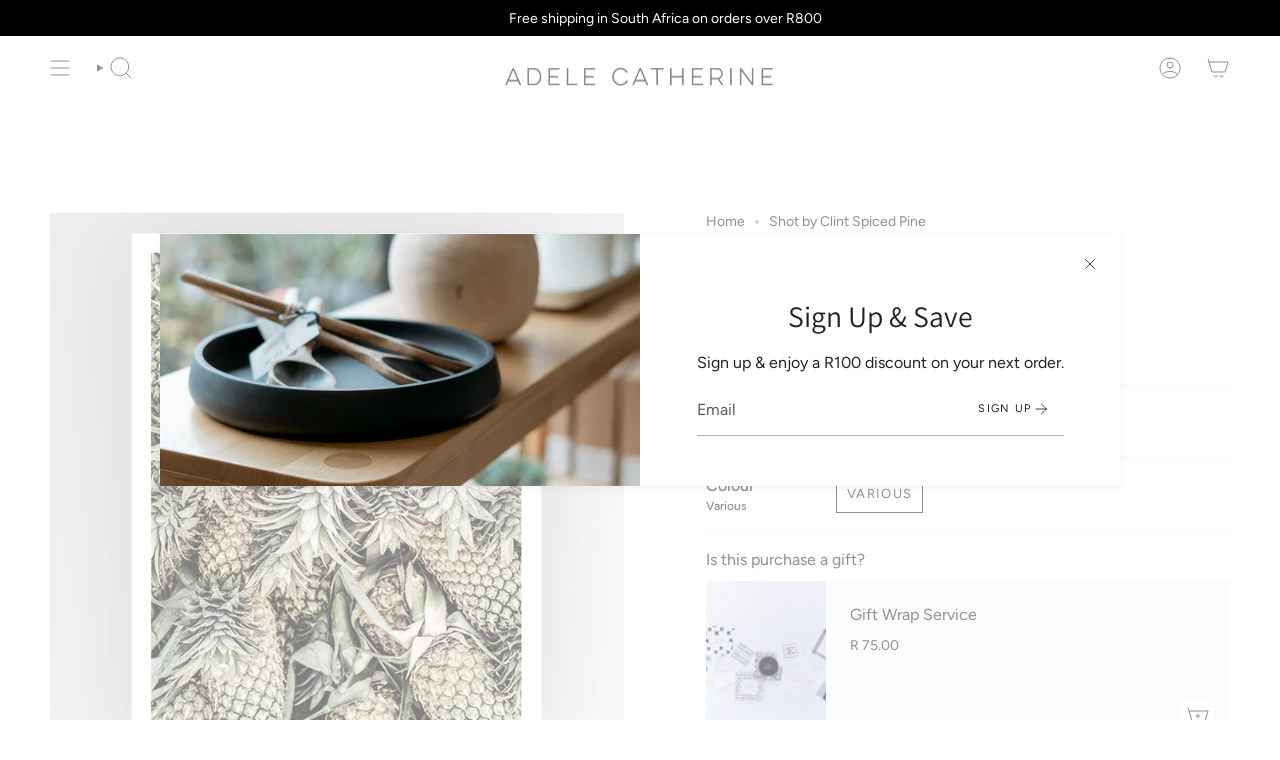

--- FILE ---
content_type: text/html; charset=utf-8
request_url: https://adelecatherine.com/products/shot-by-clint-spiced-pine
body_size: 26958
content:
<!doctype html>
<html class="no-js no-touch supports-no-cookies" lang="en">
<head>
    <meta charset="UTF-8">
  <meta http-equiv="X-UA-Compatible" content="IE=edge">
  <meta name="viewport" content="width=device-width, initial-scale=1.0">
  <meta name="theme-color" content="#212121">
  <link rel="canonical" href="https://adelecatherine.com/products/shot-by-clint-spiced-pine">
  <link rel="preconnect" href="https://cdn.shopify.com" crossorigin>
  <!-- ======================= Broadcast Theme V5.1.3 ========================= --><link rel="preconnect" href="https://fonts.shopifycdn.com" crossorigin><link href="//adelecatherine.com/cdn/shop/t/8/assets/theme.css?v=160472733764808709251692029159" as="style" rel="preload">
  <link href="//adelecatherine.com/cdn/shop/t/8/assets/vendor.js?v=93779096473886333451691739923" as="script" rel="preload">
  <link href="//adelecatherine.com/cdn/shop/t/8/assets/theme.js?v=76068313012163680871691739923" as="script" rel="preload">

    <link rel="icon" type="image/png" href="//adelecatherine.com/cdn/shop/files/fav.png?crop=center&height=32&v=1691945968&width=32">
  

  <!-- Title and description ================================================ -->
  
  <title>
    
    Shot by Clint Spiced Pine
    
    
    
      &ndash; Shop Adele Catherine 
    
  </title>

  
    <meta name="description" content="Fine Art Print.Satin matt coated smooth surface, 230gsm archival paper.Shipped within 7 days.Each print is hand stamped &quot;If it doesn&#39;t say Shot by Clint, then it isn&#39;t&quot;. Dimensions: A4 210 x 297mm A3 297 x 420mm A2 420 x 594mm A1 584 x 841mm Print rolled and packaged in art tube.">
  

  <meta property="og:site_name" content="Shop Adele Catherine ">
<meta property="og:url" content="https://adelecatherine.com/products/shot-by-clint-spiced-pine">
<meta property="og:title" content="Shot by Clint Spiced Pine">
<meta property="og:type" content="product">
<meta property="og:description" content="Fine Art Print.Satin matt coated smooth surface, 230gsm archival paper.Shipped within 7 days.Each print is hand stamped &quot;If it doesn&#39;t say Shot by Clint, then it isn&#39;t&quot;. Dimensions: A4 210 x 297mm A3 297 x 420mm A2 420 x 594mm A1 584 x 841mm Print rolled and packaged in art tube."><meta property="og:image" content="http://adelecatherine.com/cdn/shop/products/7282047fbedc53027b7574b5a7167871_58189129-2952-4337-aee4-4811a0ef1a33.png?v=1600428200">
  <meta property="og:image:secure_url" content="https://adelecatherine.com/cdn/shop/products/7282047fbedc53027b7574b5a7167871_58189129-2952-4337-aee4-4811a0ef1a33.png?v=1600428200">
  <meta property="og:image:width" content="794">
  <meta property="og:image:height" content="794"><meta property="og:price:amount" content="750.00">
  <meta property="og:price:currency" content="ZAR"><meta name="twitter:card" content="summary_large_image">
<meta name="twitter:title" content="Shot by Clint Spiced Pine">
<meta name="twitter:description" content="Fine Art Print.Satin matt coated smooth surface, 230gsm archival paper.Shipped within 7 days.Each print is hand stamped &quot;If it doesn&#39;t say Shot by Clint, then it isn&#39;t&quot;. Dimensions: A4 210 x 297mm A3 297 x 420mm A2 420 x 594mm A1 584 x 841mm Print rolled and packaged in art tube.">

  <!-- CSS ================================================================== -->

  <link href="//adelecatherine.com/cdn/shop/t/8/assets/font-settings.css?v=125536138074008424161759333330" rel="stylesheet" type="text/css" media="all" />

  
<style data-shopify>

:root {--scrollbar-width: 0px;





--COLOR-VIDEO-BG: #f2f2f2;
--COLOR-BG-BRIGHTER: #f2f2f2;--COLOR-BG: #ffffff;--COLOR-BG-ALPHA-25: rgba(255, 255, 255, 0.25);
--COLOR-BG-TRANSPARENT: rgba(255, 255, 255, 0);
--COLOR-BG-SECONDARY: #F7F9FA;
--COLOR-BG-SECONDARY-LIGHTEN: #ffffff;
--COLOR-BG-RGB: 255, 255, 255;

--COLOR-TEXT-DARK: #000000;
--COLOR-TEXT: #212121;
--COLOR-TEXT-LIGHT: #646464;


/* === Opacity shades of grey ===*/
--COLOR-A5:  rgba(33, 33, 33, 0.05);
--COLOR-A10: rgba(33, 33, 33, 0.1);
--COLOR-A15: rgba(33, 33, 33, 0.15);
--COLOR-A20: rgba(33, 33, 33, 0.2);
--COLOR-A25: rgba(33, 33, 33, 0.25);
--COLOR-A30: rgba(33, 33, 33, 0.3);
--COLOR-A35: rgba(33, 33, 33, 0.35);
--COLOR-A40: rgba(33, 33, 33, 0.4);
--COLOR-A45: rgba(33, 33, 33, 0.45);
--COLOR-A50: rgba(33, 33, 33, 0.5);
--COLOR-A55: rgba(33, 33, 33, 0.55);
--COLOR-A60: rgba(33, 33, 33, 0.6);
--COLOR-A65: rgba(33, 33, 33, 0.65);
--COLOR-A70: rgba(33, 33, 33, 0.7);
--COLOR-A75: rgba(33, 33, 33, 0.75);
--COLOR-A80: rgba(33, 33, 33, 0.8);
--COLOR-A85: rgba(33, 33, 33, 0.85);
--COLOR-A90: rgba(33, 33, 33, 0.9);
--COLOR-A95: rgba(33, 33, 33, 0.95);

--COLOR-BORDER: rgb(240, 240, 240);
--COLOR-BORDER-LIGHT: #f6f6f6;
--COLOR-BORDER-HAIRLINE: #f7f7f7;
--COLOR-BORDER-DARK: #bdbdbd;/* === Bright color ===*/
--COLOR-PRIMARY: #212121;
--COLOR-PRIMARY-HOVER: #000000;
--COLOR-PRIMARY-FADE: rgba(33, 33, 33, 0.05);
--COLOR-PRIMARY-FADE-HOVER: rgba(33, 33, 33, 0.1);
--COLOR-PRIMARY-LIGHT: #855656;--COLOR-PRIMARY-OPPOSITE: #ffffff;



/* === link Color ===*/
--COLOR-LINK: #212121;
--COLOR-LINK-HOVER: rgba(33, 33, 33, 0.7);
--COLOR-LINK-FADE: rgba(33, 33, 33, 0.05);
--COLOR-LINK-FADE-HOVER: rgba(33, 33, 33, 0.1);--COLOR-LINK-OPPOSITE: #ffffff;


/* === Product grid sale tags ===*/
--COLOR-SALE-BG: #212121;
--COLOR-SALE-TEXT: #ffffff;--COLOR-SALE-TEXT-SECONDARY: #212121;

/* === Product grid badges ===*/
--COLOR-BADGE-BG: #212121;
--COLOR-BADGE-TEXT: #ffffff;

/* === Product sale color ===*/
--COLOR-SALE: #212121;

/* === Gray background on Product grid items ===*/--filter-bg: 1.0;/* === Helper colors for form error states ===*/
--COLOR-ERROR: #721C24;
--COLOR-ERROR-BG: #F8D7DA;
--COLOR-ERROR-BORDER: #F5C6CB;



  --RADIUS: 0px;
  --RADIUS-SELECT: 0px;

--COLOR-HEADER-BG: #ffffff;--COLOR-HEADER-BG-TRANSPARENT: rgba(255, 255, 255, 0);
--COLOR-HEADER-LINK: #212121;
--COLOR-HEADER-LINK-HOVER: rgba(33, 33, 33, 0.7);

--COLOR-MENU-BG: #ffffff;
--COLOR-MENU-LINK: #212121;
--COLOR-MENU-LINK-HOVER: rgba(33, 33, 33, 0.7);
--COLOR-SUBMENU-BG: #f7f9fa;
--COLOR-SUBMENU-LINK: #212121;
--COLOR-SUBMENU-LINK-HOVER: rgba(33, 33, 33, 0.7);
--COLOR-SUBMENU-TEXT-LIGHT: #616262;
--COLOR-MENU-TRANSPARENT: #ffffff;
--COLOR-MENU-TRANSPARENT-HOVER: rgba(255, 255, 255, 0.7);

--COLOR-FOOTER-BG: #ffffff;
--COLOR-FOOTER-TEXT: #212121;
--COLOR-FOOTER-TEXT-A35: rgba(33, 33, 33, 0.35);
--COLOR-FOOTER-TEXT-A75: rgba(33, 33, 33, 0.75);
--COLOR-FOOTER-LINK: #212121;
--COLOR-FOOTER-LINK-HOVER: rgba(33, 33, 33, 0.7);
--COLOR-FOOTER-BORDER: #212121;

--TRANSPARENT: rgba(255, 255, 255, 0);

/* === Default overlay opacity ===*/
--overlay-opacity: 0;
--underlay-opacity: 1;
--underlay-bg: rgba(0,0,0,0.4);

/* === Custom Cursor ===*/
--ICON-ZOOM-IN: url( "//adelecatherine.com/cdn/shop/t/8/assets/icon-zoom-in.svg?v=182473373117644429561691739923" );
--ICON-ZOOM-OUT: url( "//adelecatherine.com/cdn/shop/t/8/assets/icon-zoom-out.svg?v=101497157853986683871691739922" );

/* === Custom Icons ===*/


  
  --ICON-ADD-BAG: url( "//adelecatherine.com/cdn/shop/t/8/assets/icon-add-bag.svg?v=23763382405227654651691739923" );
  --ICON-ADD-CART: url( "//adelecatherine.com/cdn/shop/t/8/assets/icon-add-cart.svg?v=3962293684743587821691739923" );
  --ICON-ARROW-LEFT: url( "//adelecatherine.com/cdn/shop/t/8/assets/icon-arrow-left.svg?v=136066145774695772731691739922" );
  --ICON-ARROW-RIGHT: url( "//adelecatherine.com/cdn/shop/t/8/assets/icon-arrow-right.svg?v=150928298113663093401691739922" );
  --ICON-SELECT: url("//adelecatherine.com/cdn/shop/t/8/assets/icon-select.svg?v=167170173659852274001691739923");


--PRODUCT-GRID-ASPECT-RATIO: 140.0%;

/* === Typography ===*/
--FONT-WEIGHT-BODY: 400;
--FONT-WEIGHT-BODY-BOLD: 500;

--FONT-STACK-BODY: Figtree, sans-serif;
--FONT-STYLE-BODY: normal;
--FONT-STYLE-BODY-ITALIC: ;
--FONT-ADJUST-BODY: 1.0;

--FONT-WEIGHT-HEADING: 400;
--FONT-WEIGHT-HEADING-BOLD: 500;

--FONT-STACK-HEADING: Assistant, sans-serif;
--FONT-STYLE-HEADING: normal;
--FONT-STYLE-HEADING-ITALIC: ;
--FONT-ADJUST-HEADING: 1.1;

--FONT-STACK-NAV: Figtree, sans-serif;
--FONT-STYLE-NAV: normal;
--FONT-STYLE-NAV-ITALIC: ;
--FONT-ADJUST-NAV: 0.95;

--FONT-WEIGHT-NAV: 400;
--FONT-WEIGHT-NAV-BOLD: 500;

--FONT-SIZE-BASE: 1.0rem;
--FONT-SIZE-BASE-PERCENT: 1.0;

/* === Parallax ===*/
--PARALLAX-STRENGTH-MIN: 120.0%;
--PARALLAX-STRENGTH-MAX: 130.0%;--COLUMNS: 4;
--COLUMNS-MEDIUM: 3;
--COLUMNS-SMALL: 2;
--COLUMNS-MOBILE: 1;--LAYOUT-OUTER: 50px;
  --LAYOUT-GUTTER: 32px;
  --LAYOUT-OUTER-MEDIUM: 30px;
  --LAYOUT-GUTTER-MEDIUM: 22px;
  --LAYOUT-OUTER-SMALL: 16px;
  --LAYOUT-GUTTER-SMALL: 16px;--base-animation-delay: 0ms;
--line-height-normal: 1.375; /* Equals to line-height: normal; */--SIDEBAR-WIDTH: 288px;
  --SIDEBAR-WIDTH-MEDIUM: 258px;--DRAWER-WIDTH: 380px;--ICON-STROKE-WIDTH: 1px;/* === Button General ===*/
--BTN-FONT-STACK: Figtree, sans-serif;
--BTN-FONT-WEIGHT: 400;
--BTN-FONT-STYLE: normal;
--BTN-FONT-SIZE: 13px;

--BTN-LETTER-SPACING: 0.1em;
--BTN-UPPERCASE: uppercase;
--BTN-TEXT-ARROW-OFFSET: -1px;

/* === Button Primary ===*/
--BTN-PRIMARY-BORDER-COLOR: #212121;
--BTN-PRIMARY-BG-COLOR: #212121;
--BTN-PRIMARY-TEXT-COLOR: #ffffff;


  --BTN-PRIMARY-BG-COLOR-BRIGHTER: #3b3b3b;


/* === Button Secondary ===*/
--BTN-SECONDARY-BORDER-COLOR: #ab8c52;
--BTN-SECONDARY-BG-COLOR: #ab8c52;
--BTN-SECONDARY-TEXT-COLOR: #ffffff;


  --BTN-SECONDARY-BG-COLOR-BRIGHTER: #9a7e4a;


/* === Button White ===*/
--TEXT-BTN-BORDER-WHITE: #fff;
--TEXT-BTN-BG-WHITE: #fff;
--TEXT-BTN-WHITE: #000;
--TEXT-BTN-BG-WHITE-BRIGHTER: #f2f2f2;

/* === Button Black ===*/
--TEXT-BTN-BG-BLACK: #000;
--TEXT-BTN-BORDER-BLACK: #000;
--TEXT-BTN-BLACK: #fff;
--TEXT-BTN-BG-BLACK-BRIGHTER: #1a1a1a;

/* === Cart Gradient ===*/


  --FREE-SHIPPING-GRADIENT: linear-gradient(to right, var(--COLOR-PRIMARY-LIGHT) 0%, var(--COLOR-PRIMARY) 100%);


}

::backdrop {
  --underlay-opacity: 1;
  --underlay-bg: rgba(0,0,0,0.4);
}
</style>


  <link href="//adelecatherine.com/cdn/shop/t/8/assets/theme.css?v=160472733764808709251692029159" rel="stylesheet" type="text/css" media="all" />
<link href="//adelecatherine.com/cdn/shop/t/8/assets/swatches.css?v=157844926215047500451691739923" as="style" rel="preload">
    <link href="//adelecatherine.com/cdn/shop/t/8/assets/swatches.css?v=157844926215047500451691739923" rel="stylesheet" type="text/css" media="all" />
<style data-shopify>.swatches {
    --black: #000000;--white: #fafafa;--blank: url(//adelecatherine.com/cdn/shop/files/blank_small.png?v=3851);
  }</style>
<script>
    if (window.navigator.userAgent.indexOf('MSIE ') > 0 || window.navigator.userAgent.indexOf('Trident/') > 0) {
      document.documentElement.className = document.documentElement.className + ' ie';

      var scripts = document.getElementsByTagName('script')[0];
      var polyfill = document.createElement("script");
      polyfill.defer = true;
      polyfill.src = "//adelecatherine.com/cdn/shop/t/8/assets/ie11.js?v=144489047535103983231691739923";

      scripts.parentNode.insertBefore(polyfill, scripts);
    } else {
      document.documentElement.className = document.documentElement.className.replace('no-js', 'js');
    }

    document.documentElement.style.setProperty('--scrollbar-width', `${getScrollbarWidth()}px`);

    function getScrollbarWidth() {
      // Creating invisible container
      const outer = document.createElement('div');
      outer.style.visibility = 'hidden';
      outer.style.overflow = 'scroll'; // forcing scrollbar to appear
      outer.style.msOverflowStyle = 'scrollbar'; // needed for WinJS apps
      document.documentElement.appendChild(outer);

      // Creating inner element and placing it in the container
      const inner = document.createElement('div');
      outer.appendChild(inner);

      // Calculating difference between container's full width and the child width
      const scrollbarWidth = outer.offsetWidth - inner.offsetWidth;

      // Removing temporary elements from the DOM
      outer.parentNode.removeChild(outer);

      return scrollbarWidth;
    }

    let root = '/';
    if (root[root.length - 1] !== '/') {
      root = root + '/';
    }

    window.theme = {
      routes: {
        root: root,
        cart_url: '/cart',
        cart_add_url: '/cart/add',
        cart_change_url: '/cart/change',
        product_recommendations_url: '/recommendations/products',
        predictive_search_url: '/search/suggest',
        addresses_url: '/account/addresses'
      },
      assets: {
        photoswipe: '//adelecatherine.com/cdn/shop/t/8/assets/photoswipe.js?v=162613001030112971491691739923',
        smoothscroll: '//adelecatherine.com/cdn/shop/t/8/assets/smoothscroll.js?v=37906625415260927261691739922',
      },
      strings: {
        addToCart: "Add to cart",
        cartAcceptanceError: "You must accept our terms and conditions.",
        soldOut: "Sold Out",
        from: "From",
        preOrder: "Pre-order",
        sale: "Sale",
        subscription: "Subscription",
        unavailable: "Unavailable",
        unitPrice: "Unit price",
        unitPriceSeparator: "per",
        shippingCalcSubmitButton: "Calculate shipping",
        shippingCalcSubmitButtonDisabled: "Calculating...",
        selectValue: "Select value",
        selectColor: "Select color",
        oneColor: "color",
        otherColor: "colors",
        upsellAddToCart: "Add",
        free: "Free",
        swatchesColor: "Color, Colour"
      },
      settings: {
        customerLoggedIn: null ? true : false,
        cartDrawerEnabled: true,
        enableQuickAdd: true,
        enableAnimations: true,
        variantOnSale: false,
      },
      moneyFormat: false ? "R {{amount}} ZAR" : "R {{amount}}",
      moneyWithoutCurrencyFormat: "R {{amount}}",
      moneyWithCurrencyFormat: "R {{amount}} ZAR",
      subtotal: 0,
      info: {
        name: 'broadcast'
      },
      version: '5.1.3'
    };

    if (window.performance) {
      window.performance.mark('init');
    } else {
      window.fastNetworkAndCPU = false;
    }
  </script>

  
    <script src="//adelecatherine.com/cdn/shopifycloud/storefront/assets/themes_support/shopify_common-5f594365.js" defer="defer"></script>
  

  <!-- Theme Javascript ============================================================== -->
  <script src="//adelecatherine.com/cdn/shop/t/8/assets/vendor.js?v=93779096473886333451691739923" defer="defer"></script>
  <script src="//adelecatherine.com/cdn/shop/t/8/assets/theme.js?v=76068313012163680871691739923" defer="defer"></script><!-- Shopify app scripts =========================================================== -->

  <script>window.performance && window.performance.mark && window.performance.mark('shopify.content_for_header.start');</script><meta id="shopify-digital-wallet" name="shopify-digital-wallet" content="/35426238601/digital_wallets/dialog">
<link rel="alternate" type="application/json+oembed" href="https://adelecatherine.com/products/shot-by-clint-spiced-pine.oembed">
<script async="async" src="/checkouts/internal/preloads.js?locale=en-ZA"></script>
<script id="shopify-features" type="application/json">{"accessToken":"95585d8f7a32d5db9dca8652c316f7fa","betas":["rich-media-storefront-analytics"],"domain":"adelecatherine.com","predictiveSearch":true,"shopId":35426238601,"locale":"en"}</script>
<script>var Shopify = Shopify || {};
Shopify.shop = "shop-adele-catherine.myshopify.com";
Shopify.locale = "en";
Shopify.currency = {"active":"ZAR","rate":"1.0"};
Shopify.country = "ZA";
Shopify.theme = {"name":"Broadcast","id":132477419674,"schema_name":"Broadcast","schema_version":"5.1.3","theme_store_id":868,"role":"main"};
Shopify.theme.handle = "null";
Shopify.theme.style = {"id":null,"handle":null};
Shopify.cdnHost = "adelecatherine.com/cdn";
Shopify.routes = Shopify.routes || {};
Shopify.routes.root = "/";</script>
<script type="module">!function(o){(o.Shopify=o.Shopify||{}).modules=!0}(window);</script>
<script>!function(o){function n(){var o=[];function n(){o.push(Array.prototype.slice.apply(arguments))}return n.q=o,n}var t=o.Shopify=o.Shopify||{};t.loadFeatures=n(),t.autoloadFeatures=n()}(window);</script>
<script id="shop-js-analytics" type="application/json">{"pageType":"product"}</script>
<script defer="defer" async type="module" src="//adelecatherine.com/cdn/shopifycloud/shop-js/modules/v2/client.init-shop-cart-sync_C5BV16lS.en.esm.js"></script>
<script defer="defer" async type="module" src="//adelecatherine.com/cdn/shopifycloud/shop-js/modules/v2/chunk.common_CygWptCX.esm.js"></script>
<script type="module">
  await import("//adelecatherine.com/cdn/shopifycloud/shop-js/modules/v2/client.init-shop-cart-sync_C5BV16lS.en.esm.js");
await import("//adelecatherine.com/cdn/shopifycloud/shop-js/modules/v2/chunk.common_CygWptCX.esm.js");

  window.Shopify.SignInWithShop?.initShopCartSync?.({"fedCMEnabled":true,"windoidEnabled":true});

</script>
<script>(function() {
  var isLoaded = false;
  function asyncLoad() {
    if (isLoaded) return;
    isLoaded = true;
    var urls = ["https:\/\/chimpstatic.com\/mcjs-connected\/js\/users\/b9be292156034ae484a0f566d\/84ba05fa20a2f26db2c2fb2ad.js?shop=shop-adele-catherine.myshopify.com","https:\/\/cdn.nfcube.com\/instafeed-0eb4f27c37672bb5a02d039db10bb48d.js?shop=shop-adele-catherine.myshopify.com"];
    for (var i = 0; i < urls.length; i++) {
      var s = document.createElement('script');
      s.type = 'text/javascript';
      s.async = true;
      s.src = urls[i];
      var x = document.getElementsByTagName('script')[0];
      x.parentNode.insertBefore(s, x);
    }
  };
  if(window.attachEvent) {
    window.attachEvent('onload', asyncLoad);
  } else {
    window.addEventListener('load', asyncLoad, false);
  }
})();</script>
<script id="__st">var __st={"a":35426238601,"offset":7200,"reqid":"0ff8f1bc-74c0-4fae-9ffd-0dcedcbbe7fc-1768797952","pageurl":"adelecatherine.com\/products\/shot-by-clint-spiced-pine","u":"b202e8a49489","p":"product","rtyp":"product","rid":5735188988058};</script>
<script>window.ShopifyPaypalV4VisibilityTracking = true;</script>
<script id="captcha-bootstrap">!function(){'use strict';const t='contact',e='account',n='new_comment',o=[[t,t],['blogs',n],['comments',n],[t,'customer']],c=[[e,'customer_login'],[e,'guest_login'],[e,'recover_customer_password'],[e,'create_customer']],r=t=>t.map((([t,e])=>`form[action*='/${t}']:not([data-nocaptcha='true']) input[name='form_type'][value='${e}']`)).join(','),a=t=>()=>t?[...document.querySelectorAll(t)].map((t=>t.form)):[];function s(){const t=[...o],e=r(t);return a(e)}const i='password',u='form_key',d=['recaptcha-v3-token','g-recaptcha-response','h-captcha-response',i],f=()=>{try{return window.sessionStorage}catch{return}},m='__shopify_v',_=t=>t.elements[u];function p(t,e,n=!1){try{const o=window.sessionStorage,c=JSON.parse(o.getItem(e)),{data:r}=function(t){const{data:e,action:n}=t;return t[m]||n?{data:e,action:n}:{data:t,action:n}}(c);for(const[e,n]of Object.entries(r))t.elements[e]&&(t.elements[e].value=n);n&&o.removeItem(e)}catch(o){console.error('form repopulation failed',{error:o})}}const l='form_type',E='cptcha';function T(t){t.dataset[E]=!0}const w=window,h=w.document,L='Shopify',v='ce_forms',y='captcha';let A=!1;((t,e)=>{const n=(g='f06e6c50-85a8-45c8-87d0-21a2b65856fe',I='https://cdn.shopify.com/shopifycloud/storefront-forms-hcaptcha/ce_storefront_forms_captcha_hcaptcha.v1.5.2.iife.js',D={infoText:'Protected by hCaptcha',privacyText:'Privacy',termsText:'Terms'},(t,e,n)=>{const o=w[L][v],c=o.bindForm;if(c)return c(t,g,e,D).then(n);var r;o.q.push([[t,g,e,D],n]),r=I,A||(h.body.append(Object.assign(h.createElement('script'),{id:'captcha-provider',async:!0,src:r})),A=!0)});var g,I,D;w[L]=w[L]||{},w[L][v]=w[L][v]||{},w[L][v].q=[],w[L][y]=w[L][y]||{},w[L][y].protect=function(t,e){n(t,void 0,e),T(t)},Object.freeze(w[L][y]),function(t,e,n,w,h,L){const[v,y,A,g]=function(t,e,n){const i=e?o:[],u=t?c:[],d=[...i,...u],f=r(d),m=r(i),_=r(d.filter((([t,e])=>n.includes(e))));return[a(f),a(m),a(_),s()]}(w,h,L),I=t=>{const e=t.target;return e instanceof HTMLFormElement?e:e&&e.form},D=t=>v().includes(t);t.addEventListener('submit',(t=>{const e=I(t);if(!e)return;const n=D(e)&&!e.dataset.hcaptchaBound&&!e.dataset.recaptchaBound,o=_(e),c=g().includes(e)&&(!o||!o.value);(n||c)&&t.preventDefault(),c&&!n&&(function(t){try{if(!f())return;!function(t){const e=f();if(!e)return;const n=_(t);if(!n)return;const o=n.value;o&&e.removeItem(o)}(t);const e=Array.from(Array(32),(()=>Math.random().toString(36)[2])).join('');!function(t,e){_(t)||t.append(Object.assign(document.createElement('input'),{type:'hidden',name:u})),t.elements[u].value=e}(t,e),function(t,e){const n=f();if(!n)return;const o=[...t.querySelectorAll(`input[type='${i}']`)].map((({name:t})=>t)),c=[...d,...o],r={};for(const[a,s]of new FormData(t).entries())c.includes(a)||(r[a]=s);n.setItem(e,JSON.stringify({[m]:1,action:t.action,data:r}))}(t,e)}catch(e){console.error('failed to persist form',e)}}(e),e.submit())}));const S=(t,e)=>{t&&!t.dataset[E]&&(n(t,e.some((e=>e===t))),T(t))};for(const o of['focusin','change'])t.addEventListener(o,(t=>{const e=I(t);D(e)&&S(e,y())}));const B=e.get('form_key'),M=e.get(l),P=B&&M;t.addEventListener('DOMContentLoaded',(()=>{const t=y();if(P)for(const e of t)e.elements[l].value===M&&p(e,B);[...new Set([...A(),...v().filter((t=>'true'===t.dataset.shopifyCaptcha))])].forEach((e=>S(e,t)))}))}(h,new URLSearchParams(w.location.search),n,t,e,['guest_login'])})(!0,!0)}();</script>
<script integrity="sha256-4kQ18oKyAcykRKYeNunJcIwy7WH5gtpwJnB7kiuLZ1E=" data-source-attribution="shopify.loadfeatures" defer="defer" src="//adelecatherine.com/cdn/shopifycloud/storefront/assets/storefront/load_feature-a0a9edcb.js" crossorigin="anonymous"></script>
<script data-source-attribution="shopify.dynamic_checkout.dynamic.init">var Shopify=Shopify||{};Shopify.PaymentButton=Shopify.PaymentButton||{isStorefrontPortableWallets:!0,init:function(){window.Shopify.PaymentButton.init=function(){};var t=document.createElement("script");t.src="https://adelecatherine.com/cdn/shopifycloud/portable-wallets/latest/portable-wallets.en.js",t.type="module",document.head.appendChild(t)}};
</script>
<script data-source-attribution="shopify.dynamic_checkout.buyer_consent">
  function portableWalletsHideBuyerConsent(e){var t=document.getElementById("shopify-buyer-consent"),n=document.getElementById("shopify-subscription-policy-button");t&&n&&(t.classList.add("hidden"),t.setAttribute("aria-hidden","true"),n.removeEventListener("click",e))}function portableWalletsShowBuyerConsent(e){var t=document.getElementById("shopify-buyer-consent"),n=document.getElementById("shopify-subscription-policy-button");t&&n&&(t.classList.remove("hidden"),t.removeAttribute("aria-hidden"),n.addEventListener("click",e))}window.Shopify?.PaymentButton&&(window.Shopify.PaymentButton.hideBuyerConsent=portableWalletsHideBuyerConsent,window.Shopify.PaymentButton.showBuyerConsent=portableWalletsShowBuyerConsent);
</script>
<script>
  function portableWalletsCleanup(e){e&&e.src&&console.error("Failed to load portable wallets script "+e.src);var t=document.querySelectorAll("shopify-accelerated-checkout .shopify-payment-button__skeleton, shopify-accelerated-checkout-cart .wallet-cart-button__skeleton"),e=document.getElementById("shopify-buyer-consent");for(let e=0;e<t.length;e++)t[e].remove();e&&e.remove()}function portableWalletsNotLoadedAsModule(e){e instanceof ErrorEvent&&"string"==typeof e.message&&e.message.includes("import.meta")&&"string"==typeof e.filename&&e.filename.includes("portable-wallets")&&(window.removeEventListener("error",portableWalletsNotLoadedAsModule),window.Shopify.PaymentButton.failedToLoad=e,"loading"===document.readyState?document.addEventListener("DOMContentLoaded",window.Shopify.PaymentButton.init):window.Shopify.PaymentButton.init())}window.addEventListener("error",portableWalletsNotLoadedAsModule);
</script>

<script type="module" src="https://adelecatherine.com/cdn/shopifycloud/portable-wallets/latest/portable-wallets.en.js" onError="portableWalletsCleanup(this)" crossorigin="anonymous"></script>
<script nomodule>
  document.addEventListener("DOMContentLoaded", portableWalletsCleanup);
</script>

<link id="shopify-accelerated-checkout-styles" rel="stylesheet" media="screen" href="https://adelecatherine.com/cdn/shopifycloud/portable-wallets/latest/accelerated-checkout-backwards-compat.css" crossorigin="anonymous">
<style id="shopify-accelerated-checkout-cart">
        #shopify-buyer-consent {
  margin-top: 1em;
  display: inline-block;
  width: 100%;
}

#shopify-buyer-consent.hidden {
  display: none;
}

#shopify-subscription-policy-button {
  background: none;
  border: none;
  padding: 0;
  text-decoration: underline;
  font-size: inherit;
  cursor: pointer;
}

#shopify-subscription-policy-button::before {
  box-shadow: none;
}

      </style>
<script id="sections-script" data-sections="footer" defer="defer" src="//adelecatherine.com/cdn/shop/t/8/compiled_assets/scripts.js?v=3851"></script>
<script>window.performance && window.performance.mark && window.performance.mark('shopify.content_for_header.end');</script>

<link href="https://monorail-edge.shopifysvc.com" rel="dns-prefetch">
<script>(function(){if ("sendBeacon" in navigator && "performance" in window) {try {var session_token_from_headers = performance.getEntriesByType('navigation')[0].serverTiming.find(x => x.name == '_s').description;} catch {var session_token_from_headers = undefined;}var session_cookie_matches = document.cookie.match(/_shopify_s=([^;]*)/);var session_token_from_cookie = session_cookie_matches && session_cookie_matches.length === 2 ? session_cookie_matches[1] : "";var session_token = session_token_from_headers || session_token_from_cookie || "";function handle_abandonment_event(e) {var entries = performance.getEntries().filter(function(entry) {return /monorail-edge.shopifysvc.com/.test(entry.name);});if (!window.abandonment_tracked && entries.length === 0) {window.abandonment_tracked = true;var currentMs = Date.now();var navigation_start = performance.timing.navigationStart;var payload = {shop_id: 35426238601,url: window.location.href,navigation_start,duration: currentMs - navigation_start,session_token,page_type: "product"};window.navigator.sendBeacon("https://monorail-edge.shopifysvc.com/v1/produce", JSON.stringify({schema_id: "online_store_buyer_site_abandonment/1.1",payload: payload,metadata: {event_created_at_ms: currentMs,event_sent_at_ms: currentMs}}));}}window.addEventListener('pagehide', handle_abandonment_event);}}());</script>
<script id="web-pixels-manager-setup">(function e(e,d,r,n,o){if(void 0===o&&(o={}),!Boolean(null===(a=null===(i=window.Shopify)||void 0===i?void 0:i.analytics)||void 0===a?void 0:a.replayQueue)){var i,a;window.Shopify=window.Shopify||{};var t=window.Shopify;t.analytics=t.analytics||{};var s=t.analytics;s.replayQueue=[],s.publish=function(e,d,r){return s.replayQueue.push([e,d,r]),!0};try{self.performance.mark("wpm:start")}catch(e){}var l=function(){var e={modern:/Edge?\/(1{2}[4-9]|1[2-9]\d|[2-9]\d{2}|\d{4,})\.\d+(\.\d+|)|Firefox\/(1{2}[4-9]|1[2-9]\d|[2-9]\d{2}|\d{4,})\.\d+(\.\d+|)|Chrom(ium|e)\/(9{2}|\d{3,})\.\d+(\.\d+|)|(Maci|X1{2}).+ Version\/(15\.\d+|(1[6-9]|[2-9]\d|\d{3,})\.\d+)([,.]\d+|)( \(\w+\)|)( Mobile\/\w+|) Safari\/|Chrome.+OPR\/(9{2}|\d{3,})\.\d+\.\d+|(CPU[ +]OS|iPhone[ +]OS|CPU[ +]iPhone|CPU IPhone OS|CPU iPad OS)[ +]+(15[._]\d+|(1[6-9]|[2-9]\d|\d{3,})[._]\d+)([._]\d+|)|Android:?[ /-](13[3-9]|1[4-9]\d|[2-9]\d{2}|\d{4,})(\.\d+|)(\.\d+|)|Android.+Firefox\/(13[5-9]|1[4-9]\d|[2-9]\d{2}|\d{4,})\.\d+(\.\d+|)|Android.+Chrom(ium|e)\/(13[3-9]|1[4-9]\d|[2-9]\d{2}|\d{4,})\.\d+(\.\d+|)|SamsungBrowser\/([2-9]\d|\d{3,})\.\d+/,legacy:/Edge?\/(1[6-9]|[2-9]\d|\d{3,})\.\d+(\.\d+|)|Firefox\/(5[4-9]|[6-9]\d|\d{3,})\.\d+(\.\d+|)|Chrom(ium|e)\/(5[1-9]|[6-9]\d|\d{3,})\.\d+(\.\d+|)([\d.]+$|.*Safari\/(?![\d.]+ Edge\/[\d.]+$))|(Maci|X1{2}).+ Version\/(10\.\d+|(1[1-9]|[2-9]\d|\d{3,})\.\d+)([,.]\d+|)( \(\w+\)|)( Mobile\/\w+|) Safari\/|Chrome.+OPR\/(3[89]|[4-9]\d|\d{3,})\.\d+\.\d+|(CPU[ +]OS|iPhone[ +]OS|CPU[ +]iPhone|CPU IPhone OS|CPU iPad OS)[ +]+(10[._]\d+|(1[1-9]|[2-9]\d|\d{3,})[._]\d+)([._]\d+|)|Android:?[ /-](13[3-9]|1[4-9]\d|[2-9]\d{2}|\d{4,})(\.\d+|)(\.\d+|)|Mobile Safari.+OPR\/([89]\d|\d{3,})\.\d+\.\d+|Android.+Firefox\/(13[5-9]|1[4-9]\d|[2-9]\d{2}|\d{4,})\.\d+(\.\d+|)|Android.+Chrom(ium|e)\/(13[3-9]|1[4-9]\d|[2-9]\d{2}|\d{4,})\.\d+(\.\d+|)|Android.+(UC? ?Browser|UCWEB|U3)[ /]?(15\.([5-9]|\d{2,})|(1[6-9]|[2-9]\d|\d{3,})\.\d+)\.\d+|SamsungBrowser\/(5\.\d+|([6-9]|\d{2,})\.\d+)|Android.+MQ{2}Browser\/(14(\.(9|\d{2,})|)|(1[5-9]|[2-9]\d|\d{3,})(\.\d+|))(\.\d+|)|K[Aa][Ii]OS\/(3\.\d+|([4-9]|\d{2,})\.\d+)(\.\d+|)/},d=e.modern,r=e.legacy,n=navigator.userAgent;return n.match(d)?"modern":n.match(r)?"legacy":"unknown"}(),u="modern"===l?"modern":"legacy",c=(null!=n?n:{modern:"",legacy:""})[u],f=function(e){return[e.baseUrl,"/wpm","/b",e.hashVersion,"modern"===e.buildTarget?"m":"l",".js"].join("")}({baseUrl:d,hashVersion:r,buildTarget:u}),m=function(e){var d=e.version,r=e.bundleTarget,n=e.surface,o=e.pageUrl,i=e.monorailEndpoint;return{emit:function(e){var a=e.status,t=e.errorMsg,s=(new Date).getTime(),l=JSON.stringify({metadata:{event_sent_at_ms:s},events:[{schema_id:"web_pixels_manager_load/3.1",payload:{version:d,bundle_target:r,page_url:o,status:a,surface:n,error_msg:t},metadata:{event_created_at_ms:s}}]});if(!i)return console&&console.warn&&console.warn("[Web Pixels Manager] No Monorail endpoint provided, skipping logging."),!1;try{return self.navigator.sendBeacon.bind(self.navigator)(i,l)}catch(e){}var u=new XMLHttpRequest;try{return u.open("POST",i,!0),u.setRequestHeader("Content-Type","text/plain"),u.send(l),!0}catch(e){return console&&console.warn&&console.warn("[Web Pixels Manager] Got an unhandled error while logging to Monorail."),!1}}}}({version:r,bundleTarget:l,surface:e.surface,pageUrl:self.location.href,monorailEndpoint:e.monorailEndpoint});try{o.browserTarget=l,function(e){var d=e.src,r=e.async,n=void 0===r||r,o=e.onload,i=e.onerror,a=e.sri,t=e.scriptDataAttributes,s=void 0===t?{}:t,l=document.createElement("script"),u=document.querySelector("head"),c=document.querySelector("body");if(l.async=n,l.src=d,a&&(l.integrity=a,l.crossOrigin="anonymous"),s)for(var f in s)if(Object.prototype.hasOwnProperty.call(s,f))try{l.dataset[f]=s[f]}catch(e){}if(o&&l.addEventListener("load",o),i&&l.addEventListener("error",i),u)u.appendChild(l);else{if(!c)throw new Error("Did not find a head or body element to append the script");c.appendChild(l)}}({src:f,async:!0,onload:function(){if(!function(){var e,d;return Boolean(null===(d=null===(e=window.Shopify)||void 0===e?void 0:e.analytics)||void 0===d?void 0:d.initialized)}()){var d=window.webPixelsManager.init(e)||void 0;if(d){var r=window.Shopify.analytics;r.replayQueue.forEach((function(e){var r=e[0],n=e[1],o=e[2];d.publishCustomEvent(r,n,o)})),r.replayQueue=[],r.publish=d.publishCustomEvent,r.visitor=d.visitor,r.initialized=!0}}},onerror:function(){return m.emit({status:"failed",errorMsg:"".concat(f," has failed to load")})},sri:function(e){var d=/^sha384-[A-Za-z0-9+/=]+$/;return"string"==typeof e&&d.test(e)}(c)?c:"",scriptDataAttributes:o}),m.emit({status:"loading"})}catch(e){m.emit({status:"failed",errorMsg:(null==e?void 0:e.message)||"Unknown error"})}}})({shopId: 35426238601,storefrontBaseUrl: "https://adelecatherine.com",extensionsBaseUrl: "https://extensions.shopifycdn.com/cdn/shopifycloud/web-pixels-manager",monorailEndpoint: "https://monorail-edge.shopifysvc.com/unstable/produce_batch",surface: "storefront-renderer",enabledBetaFlags: ["2dca8a86"],webPixelsConfigList: [{"id":"1762623642","configuration":"{\"pixel_id\":\"4308214202535330\",\"pixel_type\":\"facebook_pixel\"}","eventPayloadVersion":"v1","runtimeContext":"OPEN","scriptVersion":"ca16bc87fe92b6042fbaa3acc2fbdaa6","type":"APP","apiClientId":2329312,"privacyPurposes":["ANALYTICS","MARKETING","SALE_OF_DATA"],"dataSharingAdjustments":{"protectedCustomerApprovalScopes":["read_customer_address","read_customer_email","read_customer_name","read_customer_personal_data","read_customer_phone"]}},{"id":"634814618","configuration":"{\"config\":\"{\\\"pixel_id\\\":\\\"G-922MTKRKHW\\\",\\\"gtag_events\\\":[{\\\"type\\\":\\\"purchase\\\",\\\"action_label\\\":\\\"G-922MTKRKHW\\\"},{\\\"type\\\":\\\"page_view\\\",\\\"action_label\\\":\\\"G-922MTKRKHW\\\"},{\\\"type\\\":\\\"view_item\\\",\\\"action_label\\\":\\\"G-922MTKRKHW\\\"},{\\\"type\\\":\\\"search\\\",\\\"action_label\\\":\\\"G-922MTKRKHW\\\"},{\\\"type\\\":\\\"add_to_cart\\\",\\\"action_label\\\":\\\"G-922MTKRKHW\\\"},{\\\"type\\\":\\\"begin_checkout\\\",\\\"action_label\\\":\\\"G-922MTKRKHW\\\"},{\\\"type\\\":\\\"add_payment_info\\\",\\\"action_label\\\":\\\"G-922MTKRKHW\\\"}],\\\"enable_monitoring_mode\\\":false}\"}","eventPayloadVersion":"v1","runtimeContext":"OPEN","scriptVersion":"b2a88bafab3e21179ed38636efcd8a93","type":"APP","apiClientId":1780363,"privacyPurposes":[],"dataSharingAdjustments":{"protectedCustomerApprovalScopes":["read_customer_address","read_customer_email","read_customer_name","read_customer_personal_data","read_customer_phone"]}},{"id":"shopify-app-pixel","configuration":"{}","eventPayloadVersion":"v1","runtimeContext":"STRICT","scriptVersion":"0450","apiClientId":"shopify-pixel","type":"APP","privacyPurposes":["ANALYTICS","MARKETING"]},{"id":"shopify-custom-pixel","eventPayloadVersion":"v1","runtimeContext":"LAX","scriptVersion":"0450","apiClientId":"shopify-pixel","type":"CUSTOM","privacyPurposes":["ANALYTICS","MARKETING"]}],isMerchantRequest: false,initData: {"shop":{"name":"Shop Adele Catherine ","paymentSettings":{"currencyCode":"ZAR"},"myshopifyDomain":"shop-adele-catherine.myshopify.com","countryCode":"ZA","storefrontUrl":"https:\/\/adelecatherine.com"},"customer":null,"cart":null,"checkout":null,"productVariants":[{"price":{"amount":750.0,"currencyCode":"ZAR"},"product":{"title":"Shot by Clint Spiced Pine","vendor":"Fotografiks","id":"5735188988058","untranslatedTitle":"Shot by Clint Spiced Pine","url":"\/products\/shot-by-clint-spiced-pine","type":"consignment"},"id":"36223349194906","image":{"src":"\/\/adelecatherine.com\/cdn\/shop\/products\/7282047fbedc53027b7574b5a7167871_58189129-2952-4337-aee4-4811a0ef1a33.png?v=1600428200"},"sku":"SBCSPI","title":"A4 \/ Various","untranslatedTitle":"A4 \/ Various"},{"price":{"amount":990.0,"currencyCode":"ZAR"},"product":{"title":"Shot by Clint Spiced Pine","vendor":"Fotografiks","id":"5735188988058","untranslatedTitle":"Shot by Clint Spiced Pine","url":"\/products\/shot-by-clint-spiced-pine","type":"consignment"},"id":"36223349227674","image":{"src":"\/\/adelecatherine.com\/cdn\/shop\/products\/7282047fbedc53027b7574b5a7167871_58189129-2952-4337-aee4-4811a0ef1a33.png?v=1600428200"},"sku":"SBCSPI","title":"A3 \/ Various","untranslatedTitle":"A3 \/ Various"},{"price":{"amount":1850.0,"currencyCode":"ZAR"},"product":{"title":"Shot by Clint Spiced Pine","vendor":"Fotografiks","id":"5735188988058","untranslatedTitle":"Shot by Clint Spiced Pine","url":"\/products\/shot-by-clint-spiced-pine","type":"consignment"},"id":"36223349260442","image":{"src":"\/\/adelecatherine.com\/cdn\/shop\/products\/7282047fbedc53027b7574b5a7167871_58189129-2952-4337-aee4-4811a0ef1a33.png?v=1600428200"},"sku":"SBCSPI","title":"A2 \/ Various","untranslatedTitle":"A2 \/ Various"},{"price":{"amount":2295.0,"currencyCode":"ZAR"},"product":{"title":"Shot by Clint Spiced Pine","vendor":"Fotografiks","id":"5735188988058","untranslatedTitle":"Shot by Clint Spiced Pine","url":"\/products\/shot-by-clint-spiced-pine","type":"consignment"},"id":"36223349293210","image":{"src":"\/\/adelecatherine.com\/cdn\/shop\/products\/7282047fbedc53027b7574b5a7167871_58189129-2952-4337-aee4-4811a0ef1a33.png?v=1600428200"},"sku":"SBCSPI","title":"A1 \/ Various","untranslatedTitle":"A1 \/ Various"}],"purchasingCompany":null},},"https://adelecatherine.com/cdn","fcfee988w5aeb613cpc8e4bc33m6693e112",{"modern":"","legacy":""},{"shopId":"35426238601","storefrontBaseUrl":"https:\/\/adelecatherine.com","extensionBaseUrl":"https:\/\/extensions.shopifycdn.com\/cdn\/shopifycloud\/web-pixels-manager","surface":"storefront-renderer","enabledBetaFlags":"[\"2dca8a86\"]","isMerchantRequest":"false","hashVersion":"fcfee988w5aeb613cpc8e4bc33m6693e112","publish":"custom","events":"[[\"page_viewed\",{}],[\"product_viewed\",{\"productVariant\":{\"price\":{\"amount\":750.0,\"currencyCode\":\"ZAR\"},\"product\":{\"title\":\"Shot by Clint Spiced Pine\",\"vendor\":\"Fotografiks\",\"id\":\"5735188988058\",\"untranslatedTitle\":\"Shot by Clint Spiced Pine\",\"url\":\"\/products\/shot-by-clint-spiced-pine\",\"type\":\"consignment\"},\"id\":\"36223349194906\",\"image\":{\"src\":\"\/\/adelecatherine.com\/cdn\/shop\/products\/7282047fbedc53027b7574b5a7167871_58189129-2952-4337-aee4-4811a0ef1a33.png?v=1600428200\"},\"sku\":\"SBCSPI\",\"title\":\"A4 \/ Various\",\"untranslatedTitle\":\"A4 \/ Various\"}}]]"});</script><script>
  window.ShopifyAnalytics = window.ShopifyAnalytics || {};
  window.ShopifyAnalytics.meta = window.ShopifyAnalytics.meta || {};
  window.ShopifyAnalytics.meta.currency = 'ZAR';
  var meta = {"product":{"id":5735188988058,"gid":"gid:\/\/shopify\/Product\/5735188988058","vendor":"Fotografiks","type":"consignment","handle":"shot-by-clint-spiced-pine","variants":[{"id":36223349194906,"price":75000,"name":"Shot by Clint Spiced Pine - A4 \/ Various","public_title":"A4 \/ Various","sku":"SBCSPI"},{"id":36223349227674,"price":99000,"name":"Shot by Clint Spiced Pine - A3 \/ Various","public_title":"A3 \/ Various","sku":"SBCSPI"},{"id":36223349260442,"price":185000,"name":"Shot by Clint Spiced Pine - A2 \/ Various","public_title":"A2 \/ Various","sku":"SBCSPI"},{"id":36223349293210,"price":229500,"name":"Shot by Clint Spiced Pine - A1 \/ Various","public_title":"A1 \/ Various","sku":"SBCSPI"}],"remote":false},"page":{"pageType":"product","resourceType":"product","resourceId":5735188988058,"requestId":"0ff8f1bc-74c0-4fae-9ffd-0dcedcbbe7fc-1768797952"}};
  for (var attr in meta) {
    window.ShopifyAnalytics.meta[attr] = meta[attr];
  }
</script>
<script class="analytics">
  (function () {
    var customDocumentWrite = function(content) {
      var jquery = null;

      if (window.jQuery) {
        jquery = window.jQuery;
      } else if (window.Checkout && window.Checkout.$) {
        jquery = window.Checkout.$;
      }

      if (jquery) {
        jquery('body').append(content);
      }
    };

    var hasLoggedConversion = function(token) {
      if (token) {
        return document.cookie.indexOf('loggedConversion=' + token) !== -1;
      }
      return false;
    }

    var setCookieIfConversion = function(token) {
      if (token) {
        var twoMonthsFromNow = new Date(Date.now());
        twoMonthsFromNow.setMonth(twoMonthsFromNow.getMonth() + 2);

        document.cookie = 'loggedConversion=' + token + '; expires=' + twoMonthsFromNow;
      }
    }

    var trekkie = window.ShopifyAnalytics.lib = window.trekkie = window.trekkie || [];
    if (trekkie.integrations) {
      return;
    }
    trekkie.methods = [
      'identify',
      'page',
      'ready',
      'track',
      'trackForm',
      'trackLink'
    ];
    trekkie.factory = function(method) {
      return function() {
        var args = Array.prototype.slice.call(arguments);
        args.unshift(method);
        trekkie.push(args);
        return trekkie;
      };
    };
    for (var i = 0; i < trekkie.methods.length; i++) {
      var key = trekkie.methods[i];
      trekkie[key] = trekkie.factory(key);
    }
    trekkie.load = function(config) {
      trekkie.config = config || {};
      trekkie.config.initialDocumentCookie = document.cookie;
      var first = document.getElementsByTagName('script')[0];
      var script = document.createElement('script');
      script.type = 'text/javascript';
      script.onerror = function(e) {
        var scriptFallback = document.createElement('script');
        scriptFallback.type = 'text/javascript';
        scriptFallback.onerror = function(error) {
                var Monorail = {
      produce: function produce(monorailDomain, schemaId, payload) {
        var currentMs = new Date().getTime();
        var event = {
          schema_id: schemaId,
          payload: payload,
          metadata: {
            event_created_at_ms: currentMs,
            event_sent_at_ms: currentMs
          }
        };
        return Monorail.sendRequest("https://" + monorailDomain + "/v1/produce", JSON.stringify(event));
      },
      sendRequest: function sendRequest(endpointUrl, payload) {
        // Try the sendBeacon API
        if (window && window.navigator && typeof window.navigator.sendBeacon === 'function' && typeof window.Blob === 'function' && !Monorail.isIos12()) {
          var blobData = new window.Blob([payload], {
            type: 'text/plain'
          });

          if (window.navigator.sendBeacon(endpointUrl, blobData)) {
            return true;
          } // sendBeacon was not successful

        } // XHR beacon

        var xhr = new XMLHttpRequest();

        try {
          xhr.open('POST', endpointUrl);
          xhr.setRequestHeader('Content-Type', 'text/plain');
          xhr.send(payload);
        } catch (e) {
          console.log(e);
        }

        return false;
      },
      isIos12: function isIos12() {
        return window.navigator.userAgent.lastIndexOf('iPhone; CPU iPhone OS 12_') !== -1 || window.navigator.userAgent.lastIndexOf('iPad; CPU OS 12_') !== -1;
      }
    };
    Monorail.produce('monorail-edge.shopifysvc.com',
      'trekkie_storefront_load_errors/1.1',
      {shop_id: 35426238601,
      theme_id: 132477419674,
      app_name: "storefront",
      context_url: window.location.href,
      source_url: "//adelecatherine.com/cdn/s/trekkie.storefront.cd680fe47e6c39ca5d5df5f0a32d569bc48c0f27.min.js"});

        };
        scriptFallback.async = true;
        scriptFallback.src = '//adelecatherine.com/cdn/s/trekkie.storefront.cd680fe47e6c39ca5d5df5f0a32d569bc48c0f27.min.js';
        first.parentNode.insertBefore(scriptFallback, first);
      };
      script.async = true;
      script.src = '//adelecatherine.com/cdn/s/trekkie.storefront.cd680fe47e6c39ca5d5df5f0a32d569bc48c0f27.min.js';
      first.parentNode.insertBefore(script, first);
    };
    trekkie.load(
      {"Trekkie":{"appName":"storefront","development":false,"defaultAttributes":{"shopId":35426238601,"isMerchantRequest":null,"themeId":132477419674,"themeCityHash":"16642736637411628528","contentLanguage":"en","currency":"ZAR","eventMetadataId":"d6286b97-b451-4b0a-8313-786f48296ec2"},"isServerSideCookieWritingEnabled":true,"monorailRegion":"shop_domain","enabledBetaFlags":["65f19447"]},"Session Attribution":{},"S2S":{"facebookCapiEnabled":true,"source":"trekkie-storefront-renderer","apiClientId":580111}}
    );

    var loaded = false;
    trekkie.ready(function() {
      if (loaded) return;
      loaded = true;

      window.ShopifyAnalytics.lib = window.trekkie;

      var originalDocumentWrite = document.write;
      document.write = customDocumentWrite;
      try { window.ShopifyAnalytics.merchantGoogleAnalytics.call(this); } catch(error) {};
      document.write = originalDocumentWrite;

      window.ShopifyAnalytics.lib.page(null,{"pageType":"product","resourceType":"product","resourceId":5735188988058,"requestId":"0ff8f1bc-74c0-4fae-9ffd-0dcedcbbe7fc-1768797952","shopifyEmitted":true});

      var match = window.location.pathname.match(/checkouts\/(.+)\/(thank_you|post_purchase)/)
      var token = match? match[1]: undefined;
      if (!hasLoggedConversion(token)) {
        setCookieIfConversion(token);
        window.ShopifyAnalytics.lib.track("Viewed Product",{"currency":"ZAR","variantId":36223349194906,"productId":5735188988058,"productGid":"gid:\/\/shopify\/Product\/5735188988058","name":"Shot by Clint Spiced Pine - A4 \/ Various","price":"750.00","sku":"SBCSPI","brand":"Fotografiks","variant":"A4 \/ Various","category":"consignment","nonInteraction":true,"remote":false},undefined,undefined,{"shopifyEmitted":true});
      window.ShopifyAnalytics.lib.track("monorail:\/\/trekkie_storefront_viewed_product\/1.1",{"currency":"ZAR","variantId":36223349194906,"productId":5735188988058,"productGid":"gid:\/\/shopify\/Product\/5735188988058","name":"Shot by Clint Spiced Pine - A4 \/ Various","price":"750.00","sku":"SBCSPI","brand":"Fotografiks","variant":"A4 \/ Various","category":"consignment","nonInteraction":true,"remote":false,"referer":"https:\/\/adelecatherine.com\/products\/shot-by-clint-spiced-pine"});
      }
    });


        var eventsListenerScript = document.createElement('script');
        eventsListenerScript.async = true;
        eventsListenerScript.src = "//adelecatherine.com/cdn/shopifycloud/storefront/assets/shop_events_listener-3da45d37.js";
        document.getElementsByTagName('head')[0].appendChild(eventsListenerScript);

})();</script>
  <script>
  if (!window.ga || (window.ga && typeof window.ga !== 'function')) {
    window.ga = function ga() {
      (window.ga.q = window.ga.q || []).push(arguments);
      if (window.Shopify && window.Shopify.analytics && typeof window.Shopify.analytics.publish === 'function') {
        window.Shopify.analytics.publish("ga_stub_called", {}, {sendTo: "google_osp_migration"});
      }
      console.error("Shopify's Google Analytics stub called with:", Array.from(arguments), "\nSee https://help.shopify.com/manual/promoting-marketing/pixels/pixel-migration#google for more information.");
    };
    if (window.Shopify && window.Shopify.analytics && typeof window.Shopify.analytics.publish === 'function') {
      window.Shopify.analytics.publish("ga_stub_initialized", {}, {sendTo: "google_osp_migration"});
    }
  }
</script>
<script
  defer
  src="https://adelecatherine.com/cdn/shopifycloud/perf-kit/shopify-perf-kit-3.0.4.min.js"
  data-application="storefront-renderer"
  data-shop-id="35426238601"
  data-render-region="gcp-us-central1"
  data-page-type="product"
  data-theme-instance-id="132477419674"
  data-theme-name="Broadcast"
  data-theme-version="5.1.3"
  data-monorail-region="shop_domain"
  data-resource-timing-sampling-rate="10"
  data-shs="true"
  data-shs-beacon="true"
  data-shs-export-with-fetch="true"
  data-shs-logs-sample-rate="1"
  data-shs-beacon-endpoint="https://adelecatherine.com/api/collect"
></script>
</head>

<body id="shot-by-clint-spiced-pine" class="template-product grid-classic aos-initialized" data-animations="true"><a class="in-page-link visually-hidden skip-link" data-skip-content href="#MainContent">Skip to content</a>

  <div class="container" data-site-container>
    <div class="header-sections">
      <!-- BEGIN sections: group-header -->
<div id="shopify-section-sections--16158011424922__announcement" class="shopify-section shopify-section-group-group-header page-announcement"><style data-shopify>:root {--ANNOUNCEMENT-HEIGHT-DESKTOP: max(calc(var(--font-2) * var(--FONT-ADJUST-BODY) * var(--line-height-normal)), 36px);
        --ANNOUNCEMENT-HEIGHT-MOBILE: max(calc(var(--font-2) * var(--FONT-ADJUST-BODY) * var(--line-height-normal)), 36px);}</style><div id="Announcement--sections--16158011424922__announcement"
  class="announcement__wrapper announcement__wrapper--top"
  data-announcement-wrapper
  data-section-id="sections--16158011424922__announcement"
  data-section-type="announcement"
  style="--PT: 0px;
  --PB: 0px;

  --ticker-direction: ticker-rtl;--bg: #000000;--text: #ffffff;
    --link: #ffffff;
    --link-hover: #ffffff;--text-size: var(--font-2);
  --text-align: center;
  --justify-content: center;"><div class="announcement__bar announcement__bar--error">
      <div class="announcement__message">
        <div class="announcement__text">
          <div class="announcement__main">This site has limited support for your browser. We recommend switching to Edge, Chrome, Safari, or Firefox.</div>
        </div>
      </div>
    </div><announcement-bar class="announcement__bar-outer"><div class="announcement__bar-holder announcement__bar-holder--slider announcement__bar-holder--arrows">
            <div data-slider data-options='{"fade": true, "pageDots": false, "adaptiveHeight": false, "autoPlay": 7000, "prevNextButtons": true, "draggable": ">1"}'>
              <div class="announcement__slide announcement__bar"data-slide="9b1f0bf8-865c-4291-a20f-8d3a3ccd1657"
    data-slide-index="0"
    data-block-id="9b1f0bf8-865c-4291-a20f-8d3a3ccd1657"
    

 style="">
                <div data-ticker-frame class="announcement__message">
                  <div data-ticker-scale class="ticker--unloaded announcement__scale">
                    <div data-ticker-text class="announcement__text">
                      <div class="body-size-2"><p>Free shipping in South Africa on orders over R800</p></div>
                    </div>
                  </div>
                </div>
              </div>
            </div>
          </div></announcement-bar></div>
</div><div id="shopify-section-sections--16158011424922__header" class="shopify-section shopify-section-group-group-header page-header"><style data-shopify>:root {
    --HEADER-HEIGHT: 87px;
    --HEADER-HEIGHT-MEDIUM: 74.0px;
    --HEADER-HEIGHT-MOBILE: 66.0px;

    
--icon-add-cart: var(--ICON-ADD-CART);}

  .theme__header {
    --PT: 20px;
    --PB: 20px;

    
  }.header__logo__link {
      --logo-padding: 7.287449392712551%;

      
        --logo-width-desktop: 270px;
      

      
        --logo-width-mobile: 250px;
      
    }.main-content > .shopify-section:first-of-type .backdrop--linear:before { display: none; }</style><div class="header__wrapper"
  data-header-wrapper
  
  data-header-sticky
  data-header-style="logo_beside"
  data-section-id="sections--16158011424922__header"
  data-section-type="header"
  style="--highlight: #212121;">

  <header class="theme__header section-padding" role="banner" data-header-height>
    <div class="header__mobile">
      <div class="header__mobile__left">
    <div class="header__mobile__button">
      <button class="header__mobile__hamburger caps"
        data-drawer-toggle="hamburger"
        aria-label="Show menu"
        aria-haspopup="true"
        aria-expanded="false"
        aria-controls="header-menu"><svg aria-hidden="true" focusable="false" role="presentation" class="icon icon-menu" viewBox="0 0 24 24"><path d="M3 5h18M3 12h18M3 19h18" stroke="#000" stroke-linecap="round" stroke-linejoin="round"/></svg></button>
    </div><div class="header__mobile__button caps">
        <header-search-popdown>
          <details>
            <summary class="navlink navlink--search" aria-haspopup="dialog" data-popdown-toggle title="Search"><svg aria-hidden="true" focusable="false" role="presentation" class="icon icon-search" viewBox="0 0 24 24"><g stroke="currentColor"><path d="M10.85 2c2.444 0 4.657.99 6.258 2.592A8.85 8.85 0 1 1 10.85 2ZM17.122 17.122 22 22"/></g></svg><svg aria-hidden="true" focusable="false" role="presentation" class="icon icon-cancel" viewBox="0 0 24 24"><path d="M6.758 17.243 12.001 12m5.243-5.243L12 12m0 0L6.758 6.757M12.001 12l5.243 5.243" stroke="currentColor" stroke-linecap="round" stroke-linejoin="round"/></svg><span class="visually-hidden">Search</span>
            </summary><div class="search-popdown" role="dialog" aria-modal="true" aria-label="Search" data-popdown>
  <div class="wrapper">
    <div class="search-popdown__main"><predictive-search><form class="search-form"
          action="/search"
          method="get"
          role="search">
          <input name="options[prefix]" type="hidden" value="last">

          <button class="search-popdown__submit" type="submit" aria-label="Search"><svg aria-hidden="true" focusable="false" role="presentation" class="icon icon-search" viewBox="0 0 24 24"><g stroke="currentColor"><path d="M10.85 2c2.444 0 4.657.99 6.258 2.592A8.85 8.85 0 1 1 10.85 2ZM17.122 17.122 22 22"/></g></svg></button>

          <div class="input-holder">
            <label for="SearchInput--mobile" class="visually-hidden">Search</label>
            <input type="search"
              id="SearchInput--mobile"
              data-predictive-search-input="search-popdown-results"
              name="q"
              value=""
              placeholder="Search"
              role="combobox"
              aria-label="Search our store"
              aria-owns="predictive-search-results"
              aria-controls="predictive-search-results"
              aria-expanded="false"
              aria-haspopup="listbox"
              aria-autocomplete="list"
              autocorrect="off"
              autocomplete="off"
              autocapitalize="off"
              spellcheck="false">

            <button type="reset" class="search-reset hidden" aria-label="Reset">Clear</button>
          </div><div class="predictive-search" tabindex="-1" data-predictive-search-results data-scroll-lock-scrollable>
              <div class="predictive-search__loading-state">
                <div class="predictive-search__loader loader"><div class="loader-indeterminate"></div></div>
              </div>
            </div>

            <span class="predictive-search-status visually-hidden" role="status" aria-hidden="true" data-predictive-search-status></span></form></predictive-search><div class="search-popdown__close">
        <button type="button" class="search-popdown__close__button" title="Close" data-popdown-close><svg aria-hidden="true" focusable="false" role="presentation" class="icon icon-cancel" viewBox="0 0 24 24"><path d="M6.758 17.243 12.001 12m5.243-5.243L12 12m0 0L6.758 6.757M12.001 12l5.243 5.243" stroke="currentColor" stroke-linecap="round" stroke-linejoin="round"/></svg></button>
      </div>
    </div>
  </div>
</div>
<span class="drawer__underlay" data-popdown-underlay></span>
          </details>
        </header-search-popdown>
      </div></div>

  <div class="header__logo header__logo--image">
    <a class="header__logo__link"
        href="/"
    ><figure class="logo__img logo__img--color image-wrapper lazy-image is-loading" style="--aspect-ratio: 13.722222222222221;--aspect-ratio-mobile: 13.722222222222221;"><img src="//adelecatherine.com/cdn/shop/files/logo.png?crop=center&amp;height=5760&amp;v=1692029342&amp;width=494" alt="Shop Adele Catherine " width="494" height="6778" loading="eager" srcset="//adelecatherine.com/cdn/shop/files/logo.png?crop=center&amp;height=19&amp;v=1692029342&amp;width=270 270w, //adelecatherine.com/cdn/shop/files/logo.png?crop=center&amp;height=18&amp;v=1692029342&amp;width=250 250w, //adelecatherine.com/cdn/shop/files/logo.png?v=1692029342&amp;width=494 494w" sizes="270px" fetchpriority="high" class=" is-loading ">
</figure>
</a>
  </div>

  <div class="header__mobile__right caps"><div class="header__mobile__button">
        <a href="/account" class="navlink"><svg aria-hidden="true" focusable="false" role="presentation" class="icon icon-profile-circled" viewBox="0 0 24 24"><path d="M12 2C6.477 2 2 6.477 2 12s4.477 10 10 10 10-4.477 10-10S17.523 2 12 2z" stroke="#000" stroke-linecap="round" stroke-linejoin="round"/><path d="M4.271 18.346S6.5 15.5 12 15.5s7.73 2.846 7.73 2.846M12 12a3 3 0 1 0 0-6 3 3 0 0 0 0 6z" stroke="#000" stroke-linecap="round" stroke-linejoin="round"/></svg><span class="visually-hidden">Account</span>
        </a>
      </div><div class="header__mobile__button">
      <a href="/cart" class="navlink navlink--cart navlink--cart--icon"  data-cart-toggle >
        <div class="navlink__cart__content">
    <span class="visually-hidden">Cart</span>

    <span class="header__cart__status__holder">
      <span class="header__cart__status" data-status-separator=": " data-cart-count="0">
        0
      </span><!-- /snippets/social-icon.liquid -->


<svg aria-hidden="true" focusable="false" role="presentation" class="icon icon-cart" viewBox="0 0 24 24"><path d="M3 6h19l-3 10H6L3 6zm0 0-.75-2.5m8.75 16a1.5 1.5 0 0 1-3 0m9 0a1.5 1.5 0 0 1-3 0" stroke="#000" stroke-linecap="round" stroke-linejoin="round"/></svg></span>
  </div>
      </a>
    </div>
  </div>
    </div>

    <div class="header__desktop" data-header-desktop><div class="header__desktop__upper" data-takes-space-wrapper>
            <div data-child-takes-space class="header__desktop__bar__l"><div class="header__logo header__logo--image">
    <a class="header__logo__link"
        href="/"
    ><figure class="logo__img logo__img--color image-wrapper lazy-image is-loading" style="--aspect-ratio: 13.722222222222221;--aspect-ratio-mobile: 13.722222222222221;"><img src="//adelecatherine.com/cdn/shop/files/logo.png?crop=center&amp;height=5760&amp;v=1692029342&amp;width=494" alt="Shop Adele Catherine " width="494" height="6778" loading="eager" srcset="//adelecatherine.com/cdn/shop/files/logo.png?crop=center&amp;height=19&amp;v=1692029342&amp;width=270 270w, //adelecatherine.com/cdn/shop/files/logo.png?crop=center&amp;height=18&amp;v=1692029342&amp;width=250 250w, //adelecatherine.com/cdn/shop/files/logo.png?v=1692029342&amp;width=494 494w" sizes="270px" fetchpriority="high" class=" is-loading ">
</figure>
</a>
  </div></div>

            <div data-child-takes-space class="header__desktop__bar__c"><nav class="header__menu caps">

<div class="menu__item  child"
  >
  <a href="/" data-top-link class="navlink navlink--toplevel">
    <span class="navtext">Home</span>
  </a>
  
</div>


<div class="menu__item  child"
  >
  <a href="/pages/about-us" data-top-link class="navlink navlink--toplevel">
    <span class="navtext">About Us</span>
  </a>
  
</div>


<div class="menu__item  child"
  >
  <a href="/collections/freshly-curated" data-top-link class="navlink navlink--toplevel">
    <span class="navtext">New</span>
  </a>
  
</div>


<div class="menu__item  grandparent kids-5  "
  
    aria-haspopup="true"
    aria-expanded="false"
    data-hover-disclosure-toggle="dropdown-e4c88801a274ff5569bb10fcacbaad07"
    aria-controls="dropdown-e4c88801a274ff5569bb10fcacbaad07"
    role="button"
  >
  <a href="/collections/adele-catherine" data-top-link class="navlink navlink--toplevel">
    <span class="navtext">Shop</span>
  </a>
  
    <div class="header__dropdown"
      data-hover-disclosure
      id="dropdown-e4c88801a274ff5569bb10fcacbaad07">
      <div class="header__dropdown__wrapper">
        <div class="header__dropdown__inner"><div class="header__grandparent__links">
                
                  
<div class="dropdown__family">
                      <a href="/collections/wardrobe" data-stagger-first class="navlink navlink--child">
                        <span class="navtext">Wardrobe</span>
                      </a>
                      
<a href="/collections/ladieswear" data-stagger-second class="navlink navlink--grandchild">
                          <span class="navtext">Clothing</span>
                        </a>
                      
<a href="/collections/accessorise" data-stagger-second class="navlink navlink--grandchild">
                          <span class="navtext">Bags &amp; Scarves</span>
                        </a>
                      
<a href="/collections/jewellery" data-stagger-second class="navlink navlink--grandchild">
                          <span class="navtext">Jewellery</span>
                        </a>
                      
<a href="/collections/wardrobe" data-stagger-second class="navlink navlink--grandchild">
                          <span class="navtext">Shop All</span>
                        </a>
                      
                    </div>
                  
<div class="dropdown__family">
                      <a href="/collections/homeware" data-stagger-first class="navlink navlink--child">
                        <span class="navtext">Homeware</span>
                      </a>
                      
<a href="/collections/furniture-and-decor" data-stagger-second class="navlink navlink--grandchild">
                          <span class="navtext">Decor</span>
                        </a>
                      
<a href="/collections/scatters-and-throws" data-stagger-second class="navlink navlink--grandchild">
                          <span class="navtext">Scatters &amp; Throws</span>
                        </a>
                      
<a href="/collections/fragrances" data-stagger-second class="navlink navlink--grandchild">
                          <span class="navtext">Diffusers, Candles &amp; Soaps</span>
                        </a>
                      
<a href="/collections/kitchen" data-stagger-second class="navlink navlink--grandchild">
                          <span class="navtext">Kitchen &amp; Pantry</span>
                        </a>
                      
<a href="/collections/frames" data-stagger-second class="navlink navlink--grandchild">
                          <span class="navtext">Frame It</span>
                        </a>
                      
<a href="/collections/homeware" data-stagger-second class="navlink navlink--grandchild">
                          <span class="navtext">Shop All</span>
                        </a>
                      
                    </div>
                  
<div class="dropdown__family">
                      <a href="/collections/art" data-stagger-first class="navlink navlink--child">
                        <span class="navtext">Art</span>
                      </a>
                      
<a href="/collections/adele-grace" data-stagger-second class="navlink navlink--grandchild">
                          <span class="navtext">Adele Grace</span>
                        </a>
                      
<a href="/collections/shot-by-clint" data-stagger-second class="navlink navlink--grandchild">
                          <span class="navtext">Shot by Clint</span>
                        </a>
                      
<a href="/collections/victoria-verbaan" data-stagger-second class="navlink navlink--grandchild">
                          <span class="navtext">Victoria Verbaan</span>
                        </a>
                      
<a href="/collections/guest-artist" data-stagger-second class="navlink navlink--grandchild">
                          <span class="navtext">Guest Artists</span>
                        </a>
                      
<a href="/collections/art" data-stagger-second class="navlink navlink--grandchild">
                          <span class="navtext">Shop All</span>
                        </a>
                      
                    </div>
                  
<div class="dropdown__family">
                      <a href="/collections/gifting" data-stagger-first class="navlink navlink--child">
                        <span class="navtext">Gifting</span>
                      </a>
                      
<a href="/collections/gift-ideas" data-stagger-second class="navlink navlink--grandchild">
                          <span class="navtext">Gift Ideas</span>
                        </a>
                      
<a href="/collections/fragrances" data-stagger-second class="navlink navlink--grandchild">
                          <span class="navtext">Diffusers, Candles &amp; Soaps</span>
                        </a>
                      
<a href="/collections/frames" data-stagger-second class="navlink navlink--grandchild">
                          <span class="navtext">Frame It</span>
                        </a>
                      
<a href="/collections/cards" data-stagger-second class="navlink navlink--grandchild">
                          <span class="navtext">Greeting Cards</span>
                        </a>
                      
<a href="/collections/travel" data-stagger-second class="navlink navlink--grandchild">
                          <span class="navtext">Travel Bags &amp; Accessories</span>
                        </a>
                      
<a href="/products/gift-voucher" data-stagger-second class="navlink navlink--grandchild">
                          <span class="navtext">Gift Voucher</span>
                        </a>
                      
<a href="/collections/gifting" data-stagger-second class="navlink navlink--grandchild">
                          <span class="navtext">Shop All</span>
                        </a>
                      
                    </div>
                  
<div class="dropdown__family">
                      <a href="/collections/editors-picks" data-stagger-first class="navlink navlink--child">
                        <span class="navtext">Editors Picks</span>
                      </a>
                      
                    </div>
                  
                
              </div></div>
      </div>
    </div>
  
</div>


<div class="menu__item  child"
  >
  <a href="/products/gift-voucher" data-top-link class="navlink navlink--toplevel">
    <span class="navtext">Gift Voucher</span>
  </a>
  
</div>


<div class="menu__item  child"
  >
  <a href="/pages/our-stores" data-top-link class="navlink navlink--toplevel">
    <span class="navtext">Our Stores</span>
  </a>
  
</div>


<div class="menu__item  child"
  >
  <a href="/pages/contact-us" data-top-link class="navlink navlink--toplevel">
    <span class="navtext">Contact Us</span>
  </a>
  
</div>
<div class="hover__bar"></div>

    <div class="hover__bg"></div>
  </nav></div>

            <div data-child-takes-space class="header__desktop__bar__r"><div class="header__desktop__buttons header__desktop__buttons--icons caps"><div class="header__desktop__button"><!-- /snippets/social.liquid --><ul class="social__links">
	
		<li>
			<a href="https://www.instagram.com/shopadelecatherine/" class="social__link" title="Shop Adele Catherine  on Instagram" rel="noopener" target="_blank"><svg aria-hidden="true" focusable="false" role="presentation" class="icon icon-instagram" viewBox="0 0 24 24"><path d="M12 16a4 4 0 1 0 0-8 4 4 0 0 0 0 8z" stroke="#000" stroke-linecap="round" stroke-linejoin="round"/><path d="M3 16V8a5 5 0 0 1 5-5h8a5 5 0 0 1 5 5v8a5 5 0 0 1-5 5H8a5 5 0 0 1-5-5z" stroke="#000"/><path d="m17.5 6.51.01-.011" stroke="#000" stroke-linecap="round" stroke-linejoin="round"/></svg><span class="visually-hidden">Instagram</span></a>
    </li>
  
	
		<li>
			<a href="https://web.facebook.com/ShopAdeleCatherine/?_rdc=1&_rdr" class="social__link" title="Shop Adele Catherine  on Facebook" rel="noopener" target="_blank"><svg aria-hidden="true" focusable="false" role="presentation" class="icon icon-facebook" viewBox="0 0 24 24"><path d="M17 2h-3a5 5 0 0 0-5 5v3H6v4h3v8h4v-8h3l1-4h-4V7a1 1 0 0 1 1-1h3V2z" stroke="#000" stroke-linecap="round" stroke-linejoin="round"/></svg><span class="visually-hidden">Facebook</span></a>
    </li>
  
	
	
	
	
	
	
	
	
	
	</ul>

</div><div class="header__desktop__button">
        <a href="/account" class="navlink" title="My Account"><svg aria-hidden="true" focusable="false" role="presentation" class="icon icon-profile-circled" viewBox="0 0 24 24"><path d="M12 2C6.477 2 2 6.477 2 12s4.477 10 10 10 10-4.477 10-10S17.523 2 12 2z" stroke="#000" stroke-linecap="round" stroke-linejoin="round"/><path d="M4.271 18.346S6.5 15.5 12 15.5s7.73 2.846 7.73 2.846M12 12a3 3 0 1 0 0-6 3 3 0 0 0 0 6z" stroke="#000" stroke-linecap="round" stroke-linejoin="round"/></svg><span class="visually-hidden">Account</span>
        </a>
      </div><div class="header__desktop__button">
        <header-search-popdown>
          <details>
            <summary class="navlink navlink--search" aria-haspopup="dialog" data-popdown-toggle title="Search"><svg aria-hidden="true" focusable="false" role="presentation" class="icon icon-search" viewBox="0 0 24 24"><g stroke="currentColor"><path d="M10.85 2c2.444 0 4.657.99 6.258 2.592A8.85 8.85 0 1 1 10.85 2ZM17.122 17.122 22 22"/></g></svg><svg aria-hidden="true" focusable="false" role="presentation" class="icon icon-cancel" viewBox="0 0 24 24"><path d="M6.758 17.243 12.001 12m5.243-5.243L12 12m0 0L6.758 6.757M12.001 12l5.243 5.243" stroke="currentColor" stroke-linecap="round" stroke-linejoin="round"/></svg><span class="visually-hidden">Search</span>
            </summary><div class="search-popdown" role="dialog" aria-modal="true" aria-label="Search" data-popdown>
  <div class="wrapper">
    <div class="search-popdown__main"><predictive-search><form class="search-form"
          action="/search"
          method="get"
          role="search">
          <input name="options[prefix]" type="hidden" value="last">

          <button class="search-popdown__submit" type="submit" aria-label="Search"><svg aria-hidden="true" focusable="false" role="presentation" class="icon icon-search" viewBox="0 0 24 24"><g stroke="currentColor"><path d="M10.85 2c2.444 0 4.657.99 6.258 2.592A8.85 8.85 0 1 1 10.85 2ZM17.122 17.122 22 22"/></g></svg></button>

          <div class="input-holder">
            <label for="SearchInput--desktop" class="visually-hidden">Search</label>
            <input type="search"
              id="SearchInput--desktop"
              data-predictive-search-input="search-popdown-results"
              name="q"
              value=""
              placeholder="Search"
              role="combobox"
              aria-label="Search our store"
              aria-owns="predictive-search-results"
              aria-controls="predictive-search-results"
              aria-expanded="false"
              aria-haspopup="listbox"
              aria-autocomplete="list"
              autocorrect="off"
              autocomplete="off"
              autocapitalize="off"
              spellcheck="false">

            <button type="reset" class="search-reset hidden" aria-label="Reset">Clear</button>
          </div><div class="predictive-search" tabindex="-1" data-predictive-search-results data-scroll-lock-scrollable>
              <div class="predictive-search__loading-state">
                <div class="predictive-search__loader loader"><div class="loader-indeterminate"></div></div>
              </div>
            </div>

            <span class="predictive-search-status visually-hidden" role="status" aria-hidden="true" data-predictive-search-status></span></form></predictive-search><div class="search-popdown__close">
        <button type="button" class="search-popdown__close__button" title="Close" data-popdown-close><svg aria-hidden="true" focusable="false" role="presentation" class="icon icon-cancel" viewBox="0 0 24 24"><path d="M6.758 17.243 12.001 12m5.243-5.243L12 12m0 0L6.758 6.757M12.001 12l5.243 5.243" stroke="currentColor" stroke-linecap="round" stroke-linejoin="round"/></svg></button>
      </div>
    </div>
  </div>
</div>
<span class="drawer__underlay" data-popdown-underlay></span>
          </details>
        </header-search-popdown>
      </div><div class="header__desktop__button">
      <a href="/cart" class="navlink navlink--cart navlink--cart--icon" title="Cart"  data-cart-toggle>
        <div class="navlink__cart__content">
    <span class="visually-hidden">Cart</span>

    <span class="header__cart__status__holder">
      <span class="header__cart__status" data-status-separator=": " data-cart-count="0">
        0
      </span><!-- /snippets/social-icon.liquid -->


<svg aria-hidden="true" focusable="false" role="presentation" class="icon icon-cart" viewBox="0 0 24 24"><path d="M3 6h19l-3 10H6L3 6zm0 0-.75-2.5m8.75 16a1.5 1.5 0 0 1-3 0m9 0a1.5 1.5 0 0 1-3 0" stroke="#000" stroke-linecap="round" stroke-linejoin="round"/></svg></span>
  </div>
      </a>
    </div>
  </div></div>
          </div></div>
  </header>

  <nav class="drawer drawer--header caps"
    data-drawer="hamburger"
    aria-label="Menu"
    id="header-menu">
    <div class="drawer__inner" data-drawer-inner>
      <header class="drawer__head">
        <button class="drawer__close"
          data-drawer-toggle="hamburger"
          aria-label="Show menu"
          aria-haspopup="true"
          aria-expanded="true"
          aria-controls="header-menu"><svg aria-hidden="true" focusable="false" role="presentation" class="icon icon-cancel" viewBox="0 0 24 24"><path d="M6.758 17.243 12.001 12m5.243-5.243L12 12m0 0L6.758 6.757M12.001 12l5.243 5.243" stroke="currentColor" stroke-linecap="round" stroke-linejoin="round"/></svg></button>
      </header>

      <div class="drawer__body">
        <div class="drawer__content" data-drawer-content>
          <div class="drawer__menu" data-sliderule-pane="0" data-scroll-lock-scrollable><div class="sliderule__wrapper">
    <div class="sliderow"
      role="button"
      data-animates="0"
      data-animation="drawer-items-fade"
      data-animation-delay="250"
      data-animation-duration="500">
      <a class="sliderow__title" href="/">Home</a>
    </div></div><div class="sliderule__wrapper">
    <div class="sliderow"
      role="button"
      data-animates="0"
      data-animation="drawer-items-fade"
      data-animation-delay="300"
      data-animation-duration="500">
      <a class="sliderow__title" href="/pages/about-us">About Us</a>
    </div></div><div class="sliderule__wrapper">
    <div class="sliderow"
      role="button"
      data-animates="0"
      data-animation="drawer-items-fade"
      data-animation-delay="350"
      data-animation-duration="500">
      <a class="sliderow__title" href="/collections/freshly-curated">New</a>
    </div></div><div class="sliderule__wrapper"><button class="sliderow" type="button"
      data-animates="0"
      data-animation="drawer-items-fade"
      data-animation-delay="400"
      data-animation-duration="500"
      data-sliderule-open="sliderule-b9d89808f900ae238425b148b0d7b26c">
      <span class="sliderow__title">
        Shop
        <span class="sliderule__chevron--right"><svg aria-hidden="true" focusable="false" role="presentation" class="icon icon-arrow-right" viewBox="0 0 24 24"><path d="M6 12h12.5m0 0-6-6m6 6-6 6" stroke="#000" stroke-linecap="round" stroke-linejoin="round"/></svg><span class="visually-hidden">Show menu</span>
        </span>
      </span>
    </button>

    <div class="mobile__menu__dropdown sliderule__panel"
      id="sliderule-b9d89808f900ae238425b148b0d7b26c"
      data-sliderule="1"
      data-scroll-lock-scrollable>
      <div class="sliderow sliderow--back"
        data-animates="1"
        data-animation="drawer-items-fade"
        data-animation-delay="50"
        data-animation-duration="500">
        <button class="sliderow__back-button" type="button" data-sliderule-close="sliderule-b9d89808f900ae238425b148b0d7b26c">
          <span class="sliderule__chevron--left"><svg aria-hidden="true" focusable="false" role="presentation" class="icon icon-arrow-left" viewBox="0 0 24 24"><path d="M18.5 12H6m0 0 6-6m-6 6 6 6" stroke="currentColor" stroke-linecap="round" stroke-linejoin="round"/></svg><span class="visually-hidden">Exit menu</span>
          </span>
        </button>
        <a class="sliderow__title" href="/collections/adele-catherine">Shop</a>
      </div>
      <div class="sliderow__links" data-links>
<div class="sliderule__wrapper"><button class="sliderow" type="button"
      data-animates="1"
      data-animation="drawer-items-fade"
      data-animation-delay="250"
      data-animation-duration="500"
      data-sliderule-open="sliderule-bde204fd89b882f662fc0f6303cbecb2">
      <span class="sliderow__title">
        Wardrobe
        <span class="sliderule__chevron--right"><svg aria-hidden="true" focusable="false" role="presentation" class="icon icon-arrow-right" viewBox="0 0 24 24"><path d="M6 12h12.5m0 0-6-6m6 6-6 6" stroke="#000" stroke-linecap="round" stroke-linejoin="round"/></svg><span class="visually-hidden">Show menu</span>
        </span>
      </span>
    </button>

    <div class="mobile__menu__dropdown sliderule__panel"
      id="sliderule-bde204fd89b882f662fc0f6303cbecb2"
      data-sliderule="2"
      data-scroll-lock-scrollable>
      <div class="sliderow sliderow--back"
        data-animates="2"
        data-animation="drawer-items-fade"
        data-animation-delay="50"
        data-animation-duration="500">
        <button class="sliderow__back-button" type="button" data-sliderule-close="sliderule-bde204fd89b882f662fc0f6303cbecb2">
          <span class="sliderule__chevron--left"><svg aria-hidden="true" focusable="false" role="presentation" class="icon icon-arrow-left" viewBox="0 0 24 24"><path d="M18.5 12H6m0 0 6-6m-6 6 6 6" stroke="currentColor" stroke-linecap="round" stroke-linejoin="round"/></svg><span class="visually-hidden">Exit menu</span>
          </span>
        </button>
        <a class="sliderow__title" href="/collections/wardrobe">Wardrobe</a>
      </div>
      <div class="sliderow__links" data-links>
<div class="sliderule__wrapper">
    <div class="sliderow"
      role="button"
      data-animates="2"
      data-animation="drawer-items-fade"
      data-animation-delay="250"
      data-animation-duration="500">
      <a class="sliderow__title" href="/collections/ladieswear">Clothing</a>
    </div></div>
<div class="sliderule__wrapper">
    <div class="sliderow"
      role="button"
      data-animates="2"
      data-animation="drawer-items-fade"
      data-animation-delay="300"
      data-animation-duration="500">
      <a class="sliderow__title" href="/collections/accessorise">Bags &amp; Scarves</a>
    </div></div>
<div class="sliderule__wrapper">
    <div class="sliderow"
      role="button"
      data-animates="2"
      data-animation="drawer-items-fade"
      data-animation-delay="350"
      data-animation-duration="500">
      <a class="sliderow__title" href="/collections/jewellery">Jewellery</a>
    </div></div>
<div class="sliderule__wrapper">
    <div class="sliderow"
      role="button"
      data-animates="2"
      data-animation="drawer-items-fade"
      data-animation-delay="400"
      data-animation-duration="500">
      <a class="sliderow__title" href="/collections/wardrobe">Shop All</a>
    </div></div>
</div>
    </div></div>
<div class="sliderule__wrapper"><button class="sliderow" type="button"
      data-animates="1"
      data-animation="drawer-items-fade"
      data-animation-delay="300"
      data-animation-duration="500"
      data-sliderule-open="sliderule-f6e26a11e4eeb1c242814a788c11d920">
      <span class="sliderow__title">
        Homeware
        <span class="sliderule__chevron--right"><svg aria-hidden="true" focusable="false" role="presentation" class="icon icon-arrow-right" viewBox="0 0 24 24"><path d="M6 12h12.5m0 0-6-6m6 6-6 6" stroke="#000" stroke-linecap="round" stroke-linejoin="round"/></svg><span class="visually-hidden">Show menu</span>
        </span>
      </span>
    </button>

    <div class="mobile__menu__dropdown sliderule__panel"
      id="sliderule-f6e26a11e4eeb1c242814a788c11d920"
      data-sliderule="2"
      data-scroll-lock-scrollable>
      <div class="sliderow sliderow--back"
        data-animates="2"
        data-animation="drawer-items-fade"
        data-animation-delay="50"
        data-animation-duration="500">
        <button class="sliderow__back-button" type="button" data-sliderule-close="sliderule-f6e26a11e4eeb1c242814a788c11d920">
          <span class="sliderule__chevron--left"><svg aria-hidden="true" focusable="false" role="presentation" class="icon icon-arrow-left" viewBox="0 0 24 24"><path d="M18.5 12H6m0 0 6-6m-6 6 6 6" stroke="currentColor" stroke-linecap="round" stroke-linejoin="round"/></svg><span class="visually-hidden">Exit menu</span>
          </span>
        </button>
        <a class="sliderow__title" href="/collections/homeware">Homeware</a>
      </div>
      <div class="sliderow__links" data-links>
<div class="sliderule__wrapper">
    <div class="sliderow"
      role="button"
      data-animates="2"
      data-animation="drawer-items-fade"
      data-animation-delay="250"
      data-animation-duration="500">
      <a class="sliderow__title" href="/collections/furniture-and-decor">Decor</a>
    </div></div>
<div class="sliderule__wrapper">
    <div class="sliderow"
      role="button"
      data-animates="2"
      data-animation="drawer-items-fade"
      data-animation-delay="300"
      data-animation-duration="500">
      <a class="sliderow__title" href="/collections/scatters-and-throws">Scatters &amp; Throws</a>
    </div></div>
<div class="sliderule__wrapper">
    <div class="sliderow"
      role="button"
      data-animates="2"
      data-animation="drawer-items-fade"
      data-animation-delay="350"
      data-animation-duration="500">
      <a class="sliderow__title" href="/collections/fragrances">Diffusers, Candles &amp; Soaps</a>
    </div></div>
<div class="sliderule__wrapper">
    <div class="sliderow"
      role="button"
      data-animates="2"
      data-animation="drawer-items-fade"
      data-animation-delay="400"
      data-animation-duration="500">
      <a class="sliderow__title" href="/collections/kitchen">Kitchen &amp; Pantry</a>
    </div></div>
<div class="sliderule__wrapper">
    <div class="sliderow"
      role="button"
      data-animates="2"
      data-animation="drawer-items-fade"
      data-animation-delay="450"
      data-animation-duration="500">
      <a class="sliderow__title" href="/collections/frames">Frame It</a>
    </div></div>
<div class="sliderule__wrapper">
    <div class="sliderow"
      role="button"
      data-animates="2"
      data-animation="drawer-items-fade"
      data-animation-delay="500"
      data-animation-duration="500">
      <a class="sliderow__title" href="/collections/homeware">Shop All</a>
    </div></div>
</div>
    </div></div>
<div class="sliderule__wrapper"><button class="sliderow" type="button"
      data-animates="1"
      data-animation="drawer-items-fade"
      data-animation-delay="350"
      data-animation-duration="500"
      data-sliderule-open="sliderule-fa6bf8f00a3b2aaa31763006c408c504">
      <span class="sliderow__title">
        Art
        <span class="sliderule__chevron--right"><svg aria-hidden="true" focusable="false" role="presentation" class="icon icon-arrow-right" viewBox="0 0 24 24"><path d="M6 12h12.5m0 0-6-6m6 6-6 6" stroke="#000" stroke-linecap="round" stroke-linejoin="round"/></svg><span class="visually-hidden">Show menu</span>
        </span>
      </span>
    </button>

    <div class="mobile__menu__dropdown sliderule__panel"
      id="sliderule-fa6bf8f00a3b2aaa31763006c408c504"
      data-sliderule="2"
      data-scroll-lock-scrollable>
      <div class="sliderow sliderow--back"
        data-animates="2"
        data-animation="drawer-items-fade"
        data-animation-delay="50"
        data-animation-duration="500">
        <button class="sliderow__back-button" type="button" data-sliderule-close="sliderule-fa6bf8f00a3b2aaa31763006c408c504">
          <span class="sliderule__chevron--left"><svg aria-hidden="true" focusable="false" role="presentation" class="icon icon-arrow-left" viewBox="0 0 24 24"><path d="M18.5 12H6m0 0 6-6m-6 6 6 6" stroke="currentColor" stroke-linecap="round" stroke-linejoin="round"/></svg><span class="visually-hidden">Exit menu</span>
          </span>
        </button>
        <a class="sliderow__title" href="/collections/art">Art</a>
      </div>
      <div class="sliderow__links" data-links>
<div class="sliderule__wrapper">
    <div class="sliderow"
      role="button"
      data-animates="2"
      data-animation="drawer-items-fade"
      data-animation-delay="250"
      data-animation-duration="500">
      <a class="sliderow__title" href="/collections/adele-grace">Adele Grace</a>
    </div></div>
<div class="sliderule__wrapper">
    <div class="sliderow"
      role="button"
      data-animates="2"
      data-animation="drawer-items-fade"
      data-animation-delay="300"
      data-animation-duration="500">
      <a class="sliderow__title" href="/collections/shot-by-clint">Shot by Clint</a>
    </div></div>
<div class="sliderule__wrapper">
    <div class="sliderow"
      role="button"
      data-animates="2"
      data-animation="drawer-items-fade"
      data-animation-delay="350"
      data-animation-duration="500">
      <a class="sliderow__title" href="/collections/victoria-verbaan">Victoria Verbaan</a>
    </div></div>
<div class="sliderule__wrapper">
    <div class="sliderow"
      role="button"
      data-animates="2"
      data-animation="drawer-items-fade"
      data-animation-delay="400"
      data-animation-duration="500">
      <a class="sliderow__title" href="/collections/guest-artist">Guest Artists</a>
    </div></div>
<div class="sliderule__wrapper">
    <div class="sliderow"
      role="button"
      data-animates="2"
      data-animation="drawer-items-fade"
      data-animation-delay="450"
      data-animation-duration="500">
      <a class="sliderow__title" href="/collections/art">Shop All</a>
    </div></div>
</div>
    </div></div>
<div class="sliderule__wrapper"><button class="sliderow" type="button"
      data-animates="1"
      data-animation="drawer-items-fade"
      data-animation-delay="400"
      data-animation-duration="500"
      data-sliderule-open="sliderule-0c4b48a472f291d18f1ae0c9af94999a">
      <span class="sliderow__title">
        Gifting
        <span class="sliderule__chevron--right"><svg aria-hidden="true" focusable="false" role="presentation" class="icon icon-arrow-right" viewBox="0 0 24 24"><path d="M6 12h12.5m0 0-6-6m6 6-6 6" stroke="#000" stroke-linecap="round" stroke-linejoin="round"/></svg><span class="visually-hidden">Show menu</span>
        </span>
      </span>
    </button>

    <div class="mobile__menu__dropdown sliderule__panel"
      id="sliderule-0c4b48a472f291d18f1ae0c9af94999a"
      data-sliderule="2"
      data-scroll-lock-scrollable>
      <div class="sliderow sliderow--back"
        data-animates="2"
        data-animation="drawer-items-fade"
        data-animation-delay="50"
        data-animation-duration="500">
        <button class="sliderow__back-button" type="button" data-sliderule-close="sliderule-0c4b48a472f291d18f1ae0c9af94999a">
          <span class="sliderule__chevron--left"><svg aria-hidden="true" focusable="false" role="presentation" class="icon icon-arrow-left" viewBox="0 0 24 24"><path d="M18.5 12H6m0 0 6-6m-6 6 6 6" stroke="currentColor" stroke-linecap="round" stroke-linejoin="round"/></svg><span class="visually-hidden">Exit menu</span>
          </span>
        </button>
        <a class="sliderow__title" href="/collections/gifting">Gifting</a>
      </div>
      <div class="sliderow__links" data-links>
<div class="sliderule__wrapper">
    <div class="sliderow"
      role="button"
      data-animates="2"
      data-animation="drawer-items-fade"
      data-animation-delay="250"
      data-animation-duration="500">
      <a class="sliderow__title" href="/collections/gift-ideas">Gift Ideas</a>
    </div></div>
<div class="sliderule__wrapper">
    <div class="sliderow"
      role="button"
      data-animates="2"
      data-animation="drawer-items-fade"
      data-animation-delay="300"
      data-animation-duration="500">
      <a class="sliderow__title" href="/collections/fragrances">Diffusers, Candles &amp; Soaps</a>
    </div></div>
<div class="sliderule__wrapper">
    <div class="sliderow"
      role="button"
      data-animates="2"
      data-animation="drawer-items-fade"
      data-animation-delay="350"
      data-animation-duration="500">
      <a class="sliderow__title" href="/collections/frames">Frame It</a>
    </div></div>
<div class="sliderule__wrapper">
    <div class="sliderow"
      role="button"
      data-animates="2"
      data-animation="drawer-items-fade"
      data-animation-delay="400"
      data-animation-duration="500">
      <a class="sliderow__title" href="/collections/cards">Greeting Cards</a>
    </div></div>
<div class="sliderule__wrapper">
    <div class="sliderow"
      role="button"
      data-animates="2"
      data-animation="drawer-items-fade"
      data-animation-delay="450"
      data-animation-duration="500">
      <a class="sliderow__title" href="/collections/travel">Travel Bags &amp; Accessories</a>
    </div></div>
<div class="sliderule__wrapper">
    <div class="sliderow"
      role="button"
      data-animates="2"
      data-animation="drawer-items-fade"
      data-animation-delay="500"
      data-animation-duration="500">
      <a class="sliderow__title" href="/products/gift-voucher">Gift Voucher</a>
    </div></div>
<div class="sliderule__wrapper">
    <div class="sliderow"
      role="button"
      data-animates="2"
      data-animation="drawer-items-fade"
      data-animation-delay="550"
      data-animation-duration="500">
      <a class="sliderow__title" href="/collections/gifting">Shop All</a>
    </div></div>
</div>
    </div></div>
<div class="sliderule__wrapper">
    <div class="sliderow"
      role="button"
      data-animates="1"
      data-animation="drawer-items-fade"
      data-animation-delay="450"
      data-animation-duration="500">
      <a class="sliderow__title" href="/collections/editors-picks">Editors Picks</a>
    </div></div>
</div>
    </div></div><div class="sliderule__wrapper">
    <div class="sliderow"
      role="button"
      data-animates="0"
      data-animation="drawer-items-fade"
      data-animation-delay="450"
      data-animation-duration="500">
      <a class="sliderow__title" href="/products/gift-voucher">Gift Voucher</a>
    </div></div><div class="sliderule__wrapper">
    <div class="sliderow"
      role="button"
      data-animates="0"
      data-animation="drawer-items-fade"
      data-animation-delay="500"
      data-animation-duration="500">
      <a class="sliderow__title" href="/pages/our-stores">Our Stores</a>
    </div></div><div class="sliderule__wrapper">
    <div class="sliderow"
      role="button"
      data-animates="0"
      data-animation="drawer-items-fade"
      data-animation-delay="550"
      data-animation-duration="500">
      <a class="sliderow__title" href="/pages/contact-us">Contact Us</a>
    </div></div></div>
        </div><div class="drawer__bottom"><div class="drawer__bottom__row"
                data-animation="drawer-items-fade"
                data-animation-delay="600"
                data-animation-duration="500"><!-- /snippets/social.liquid --><ul class="social__links">
	
		<li>
			<a href="https://www.instagram.com/shopadelecatherine/" class="social__link" title="Shop Adele Catherine  on Instagram" rel="noopener" target="_blank"><svg aria-hidden="true" focusable="false" role="presentation" class="icon icon-instagram" viewBox="0 0 24 24"><path d="M12 16a4 4 0 1 0 0-8 4 4 0 0 0 0 8z" stroke="#000" stroke-linecap="round" stroke-linejoin="round"/><path d="M3 16V8a5 5 0 0 1 5-5h8a5 5 0 0 1 5 5v8a5 5 0 0 1-5 5H8a5 5 0 0 1-5-5z" stroke="#000"/><path d="m17.5 6.51.01-.011" stroke="#000" stroke-linecap="round" stroke-linejoin="round"/></svg><span class="visually-hidden">Instagram</span></a>
    </li>
  
	
		<li>
			<a href="https://web.facebook.com/ShopAdeleCatherine/?_rdc=1&_rdr" class="social__link" title="Shop Adele Catherine  on Facebook" rel="noopener" target="_blank"><svg aria-hidden="true" focusable="false" role="presentation" class="icon icon-facebook" viewBox="0 0 24 24"><path d="M17 2h-3a5 5 0 0 0-5 5v3H6v4h3v8h4v-8h3l1-4h-4V7a1 1 0 0 1 1-1h3V2z" stroke="#000" stroke-linecap="round" stroke-linejoin="round"/></svg><span class="visually-hidden">Facebook</span></a>
    </li>
  
	
	
	
	
	
	
	
	
	
	</ul>

</div></div></div>
    </div>

    <span class="drawer__underlay" data-drawer-underlay></span>
  </nav>
</div>

<div class="header__backfill" data-header-backfill></div>

<script type="application/ld+json">
{
  "@context": "http://schema.org",
  "@type": "Organization",
  "name": "Shop Adele Catherine ",
  
    "logo": "https:files\/logo.png",
  
  "sameAs": [
    "",
    "https:\/\/web.facebook.com\/ShopAdeleCatherine\/?_rdc=1\u0026_rdr",
    "https:\/\/www.instagram.com\/shopadelecatherine\/",
    "",
    "",
    "",
    "",
    "",
    "",
    "",
    ""
  ],
  "url": "https:\/\/adelecatherine.com"
}
</script>
</div>
<!-- END sections: group-header -->
    </div>

    <!-- BEGIN sections: group-overlay -->
<div id="shopify-section-sections--16158011490458__popups" class="shopify-section shopify-section-group-group-overlay shopify-section-popups"><!-- /sections/popups.liquid --><div data-section-id="sections--16158011490458__popups" data-section-type="popups"><style data-shopify>#Popup--c6f6be01-c35d-4926-9ba2-5e084485f1d5 {}</style><div data-large-promo id="Popup--c6f6be01-c35d-4926-9ba2-5e084485f1d5"
        data-block-id="c6f6be01-c35d-4926-9ba2-5e084485f1d5"
        data-popup-delay="always"
        data-enable=""
        data-cookie-name="popup-1-sections--16158011490458__popups"
        
        
          class="popup-large-promo"
        
        
>
              <div data-large-promo-inner class="modal__overlay modal__overlay--default modal__overlay--newsletter block-scope-c6f6be01-c35d-4926-9ba2-5e084485f1d5">
                <section class="modal__outer">
                  <div class="modal__wrapper">
                    <div class="modal__body modal--default modal--newsletter modal-wrapper--has-image" data-modal-body>
                      <div class="modal-section">
                        <div class="modal-wrapper modal-wrapper--reverse">
                          <div class="modal__text">
                            <div class="modal__inner"><h2 class="modal__title">Sign Up &amp; Save</h2><div class="modal__description rte"><p>Sign up & enjoy a R100 discount on your next order.</p></div>
<form method="post" action="/contact#Newsletter--c6f6be01-c35d-4926-9ba2-5e084485f1d5" id="Newsletter--c6f6be01-c35d-4926-9ba2-5e084485f1d5" accept-charset="UTF-8" class="newsletter-form" data-newsletter-form="" style="--text: #212121;
  --text-dark: #000000;
  --text-a35: rgba(33, 33, 33, 0.35);
  --text-a70: rgba(33, 33, 33, 0.7);
  --text-a75: rgba(33, 33, 33, 0.75);"><input type="hidden" name="form_type" value="customer" /><input type="hidden" name="utf8" value="✓" /><div class="newsletter__message newsletter__message--error errors" id="Newsletter-error--c6f6be01-c35d-4926-9ba2-5e084485f1d5"><em>This customer is already subscribed!</em></div>

  <input type="hidden" name="contact[accepts_marketing]" value="true"><div class="input-group">
      <input
    type="email"
    id="email-input-c6f6be01-c35d-4926-9ba2-5e084485f1d5"
    class="input-group__field"
    placeholder="Email"
    aria-label="Email"
    autocorrect="off"
    autocapitalize="off"
    name="contact[email]"
    data-newsletter-field
    
    required>
      <button type="submit" class="caps newsletter__submit input-group__btn" name="commit" id="subscribe-button-c6f6be01-c35d-4926-9ba2-5e084485f1d5">
    <span>Sign Up</span><svg aria-hidden="true" focusable="false" role="presentation" class="icon icon-arrow-right" viewBox="0 0 24 24"><path d="M6 12h12.5m0 0-6-6m6 6-6 6" stroke="#000" stroke-linecap="round" stroke-linejoin="round"/></svg></button>
    </div></form></div>
                          </div><div class="modal__image"><figure class="image-wrapper image-wrapper--cover lazy-image lazy-image--backfill is-loading" style="--aspect-ratio: 1.2;--aspect-ratio-mobile: 1.2;"><img src="//adelecatherine.com/cdn/shop/files/gifting.png?crop=center&amp;height=1200&amp;v=1692686379&amp;width=1000" width="1000" height="1200" loading="lazy" srcset="//adelecatherine.com/cdn/shop/files/gifting.png?crop=center&amp;height=150&amp;v=1692686379&amp;width=180 180w, //adelecatherine.com/cdn/shop/files/gifting.png?crop=center&amp;height=300&amp;v=1692686379&amp;width=360 360w, //adelecatherine.com/cdn/shop/files/gifting.png?crop=center&amp;height=450&amp;v=1692686379&amp;width=540 540w, //adelecatherine.com/cdn/shop/files/gifting.png?crop=center&amp;height=600&amp;v=1692686379&amp;width=720 720w, //adelecatherine.com/cdn/shop/files/gifting.png?crop=center&amp;height=750&amp;v=1692686379&amp;width=900 900w, //adelecatherine.com/cdn/shop/files/gifting.png?crop=center&amp;height=900&amp;v=1692686379&amp;width=1080 1080w, //adelecatherine.com/cdn/shop/files/gifting.png?v=1692686379&amp;width=1200 1200w" sizes="(min-width: 1400px) 500px, calc(75vw / 2)" class=" is-loading ">
</figure>
</div></div>
                      </div>

                      <button data-close-modal class="close" title="Close"><svg aria-hidden="true" focusable="false" role="presentation" class="icon icon-cancel" viewBox="0 0 24 24"><path d="M6.758 17.243 12.001 12m5.243-5.243L12 12m0 0L6.758 6.757M12.001 12l5.243 5.243" stroke="currentColor" stroke-linecap="round" stroke-linejoin="round"/></svg></button>
                    </div>

                    <div class="modal__underlay" data-modal-underlay></div>
                  </div>
                </section>
              </div>
            </div></div></div>
<!-- END sections: group-overlay -->

    <!-- CONTENT -->
    <main role="main" id="MainContent" class="main-content">

      <div id="shopify-section-template--16158011130010__main" class="shopify-section"><!-- /sections/product.liquid --><style data-shopify>:root { --cart-bar-height: 80px; }#Product--template--16158011130010__main {
    --PT: 90px;
    --PB: 30px;
  }</style><div id="Product--template--16158011130010__main"
  class="index-product section-padding"
  data-section-id="template--16158011130010__main"
  data-section-type="product"
  data-product-handle="shot-by-clint-spiced-pine"
  data-enable-history-state="true"
  data-sticky-enabled="true"
  data-tall-layout="true"
  data-slideshow-disabled-mobile='false'
  data-cart-bar="true"
  
    data-image-zoom-enable
  >

  <div class="product__wrapper product__wrapper--stacked" data-product>
    <div class="product__wrapper__inner">
      <div class="product__page">
        <div class="product__images product__images--has-thumbs"><div class="product__slides product-single__photos"
              style="--featured-media-aspect-ratio: 1.0;"
              data-product-slideshow
              data-product-single-media-group
              data-options='{"prevNextButtons": false, "contain": true, "adaptiveHeight": true, "fade": true}'>
<div
  class="product__slide"
  data-image-id="11348887732378"
  data-media-id="template--16158011130010__main-11348887732378"
  data-type="image"
  data-thumb="//adelecatherine.com/cdn/shop/products/7282047fbedc53027b7574b5a7167871_58189129-2952-4337-aee4-4811a0ef1a33.png?crop=center&v=1600428200&width=150"
  
  
  
  data-product-single-media-wrapper><div class="product__photo"
      tabindex="0"
      data-zoom-wrapper
      data-image-src="//adelecatherine.com/cdn/shop/products/7282047fbedc53027b7574b5a7167871_58189129-2952-4337-aee4-4811a0ef1a33.png?v=1600428200&width=3000"
      data-image-width="794"
      data-image-height="794"
      style="--aspect-ratio: 1.0">
      <figure class="image-wrapper image-wrapper--cover lazy-image lazy-image--backfill is-loading" style="--aspect-ratio: 1.0;--aspect-ratio-mobile: 1.0;"><img src="//adelecatherine.com/cdn/shop/products/7282047fbedc53027b7574b5a7167871_58189129-2952-4337-aee4-4811a0ef1a33.png?crop=center&amp;height=794&amp;v=1600428200&amp;width=794" alt="" width="794" height="794" loading="eager" srcset="//adelecatherine.com/cdn/shop/products/7282047fbedc53027b7574b5a7167871_58189129-2952-4337-aee4-4811a0ef1a33.png?crop=center&amp;height=180&amp;v=1600428200&amp;width=180 180w, //adelecatherine.com/cdn/shop/products/7282047fbedc53027b7574b5a7167871_58189129-2952-4337-aee4-4811a0ef1a33.png?crop=center&amp;height=360&amp;v=1600428200&amp;width=360 360w, //adelecatherine.com/cdn/shop/products/7282047fbedc53027b7574b5a7167871_58189129-2952-4337-aee4-4811a0ef1a33.png?crop=center&amp;height=540&amp;v=1600428200&amp;width=540 540w, //adelecatherine.com/cdn/shop/products/7282047fbedc53027b7574b5a7167871_58189129-2952-4337-aee4-4811a0ef1a33.png?crop=center&amp;height=720&amp;v=1600428200&amp;width=720 720w, //adelecatherine.com/cdn/shop/products/7282047fbedc53027b7574b5a7167871_58189129-2952-4337-aee4-4811a0ef1a33.png?v=1600428200&amp;width=794 794w" sizes="(min-width: 1400px) 770px, (min-width: 750px) calc(50vw - 30px), calc(100vw - 32px)" fetchpriority="high" class=" is-loading ">
</figure>

    </div></div>
<div
  class="product__slide media--hidden"
  data-image-id="11268245422234"
  data-media-id="template--16158011130010__main-11268245422234"
  data-type="image"
  data-thumb="//adelecatherine.com/cdn/shop/products/7282047fbedc53027b7574b5a7167871.png?crop=center&v=1600428200&width=150"
  
  
  
  data-product-single-media-wrapper><div class="product__photo"
      tabindex="0"
      data-zoom-wrapper
      data-image-src="//adelecatherine.com/cdn/shop/products/7282047fbedc53027b7574b5a7167871.png?v=1600428200&width=3000"
      data-image-width="794"
      data-image-height="794"
      style="--aspect-ratio: 1.0">
      <figure class="image-wrapper image-wrapper--cover lazy-image lazy-image--backfill is-loading" style="--aspect-ratio: 1.0;--aspect-ratio-mobile: 1.0;"><img src="//adelecatherine.com/cdn/shop/products/7282047fbedc53027b7574b5a7167871.png?crop=center&amp;height=794&amp;v=1600428200&amp;width=794" alt="" width="794" height="794" loading="lazy" srcset="//adelecatherine.com/cdn/shop/products/7282047fbedc53027b7574b5a7167871.png?crop=center&amp;height=180&amp;v=1600428200&amp;width=180 180w, //adelecatherine.com/cdn/shop/products/7282047fbedc53027b7574b5a7167871.png?crop=center&amp;height=360&amp;v=1600428200&amp;width=360 360w, //adelecatherine.com/cdn/shop/products/7282047fbedc53027b7574b5a7167871.png?crop=center&amp;height=540&amp;v=1600428200&amp;width=540 540w, //adelecatherine.com/cdn/shop/products/7282047fbedc53027b7574b5a7167871.png?crop=center&amp;height=720&amp;v=1600428200&amp;width=720 720w, //adelecatherine.com/cdn/shop/products/7282047fbedc53027b7574b5a7167871.png?v=1600428200&amp;width=794 794w" sizes="(min-width: 1400px) 770px, (min-width: 750px) calc(50vw - 30px), calc(100vw - 32px)" class=" is-loading ">
</figure>

    </div></div></div><div class="product__thumbs" data-product-thumbs>
                <div class="product__thumbs__holder" data-thumbs-slider><div class="product__thumb is-active" data-thumb-item>
                      <a
                        class="product__thumb__link"
                        href="products/7282047fbedc53027b7574b5a7167871_58189129-2952-4337-aee4-4811a0ef1a33.png"
                        aria-current="true"
                        data-media-id="template--16158011130010__main-11348887732378"
                        data-thumb-index="0"
                        data-thumb-link><figure class="image-wrapper lazy-image lazy-image--backfill is-loading" style="--aspect-ratio: 1;--aspect-ratio-mobile: 1;"><img src="//adelecatherine.com/cdn/shop/products/7282047fbedc53027b7574b5a7167871_58189129-2952-4337-aee4-4811a0ef1a33.png?crop=center&amp;height=150&amp;v=1600428200&amp;width=150" alt="" width="150" height="150" loading="lazy" srcset="//adelecatherine.com/cdn/shop/products/7282047fbedc53027b7574b5a7167871_58189129-2952-4337-aee4-4811a0ef1a33.png?crop=center&amp;height=75&amp;v=1600428200&amp;width=75 75w, //adelecatherine.com/cdn/shop/products/7282047fbedc53027b7574b5a7167871_58189129-2952-4337-aee4-4811a0ef1a33.png?crop=center&amp;height=100&amp;v=1600428200&amp;width=100 100w, //adelecatherine.com/cdn/shop/products/7282047fbedc53027b7574b5a7167871_58189129-2952-4337-aee4-4811a0ef1a33.png?crop=center&amp;height=150&amp;v=1600428200&amp;width=150 150w, //adelecatherine.com/cdn/shop/products/7282047fbedc53027b7574b5a7167871_58189129-2952-4337-aee4-4811a0ef1a33.png?crop=center&amp;height=225&amp;v=1600428200&amp;width=225 225w, //adelecatherine.com/cdn/shop/products/7282047fbedc53027b7574b5a7167871_58189129-2952-4337-aee4-4811a0ef1a33.png?crop=center&amp;height=300&amp;v=1600428200&amp;width=300 300w, //adelecatherine.com/cdn/shop/products/7282047fbedc53027b7574b5a7167871_58189129-2952-4337-aee4-4811a0ef1a33.png?v=1600428200&amp;width=794 794w" sizes="75px" class=" is-loading ">
</figure>
</a>
                    </div><div class="product__thumb" data-thumb-item>
                      <a
                        class="product__thumb__link"
                        href="products/7282047fbedc53027b7574b5a7167871.png"
                        aria-current="false"
                        data-media-id="template--16158011130010__main-11268245422234"
                        data-thumb-index="1"
                        data-thumb-link><figure class="image-wrapper lazy-image lazy-image--backfill is-loading" style="--aspect-ratio: 1;--aspect-ratio-mobile: 1;"><img src="//adelecatherine.com/cdn/shop/products/7282047fbedc53027b7574b5a7167871.png?crop=center&amp;height=150&amp;v=1600428200&amp;width=150" alt="" width="150" height="150" loading="lazy" srcset="//adelecatherine.com/cdn/shop/products/7282047fbedc53027b7574b5a7167871.png?crop=center&amp;height=75&amp;v=1600428200&amp;width=75 75w, //adelecatherine.com/cdn/shop/products/7282047fbedc53027b7574b5a7167871.png?crop=center&amp;height=100&amp;v=1600428200&amp;width=100 100w, //adelecatherine.com/cdn/shop/products/7282047fbedc53027b7574b5a7167871.png?crop=center&amp;height=150&amp;v=1600428200&amp;width=150 150w, //adelecatherine.com/cdn/shop/products/7282047fbedc53027b7574b5a7167871.png?crop=center&amp;height=225&amp;v=1600428200&amp;width=225 225w, //adelecatherine.com/cdn/shop/products/7282047fbedc53027b7574b5a7167871.png?crop=center&amp;height=300&amp;v=1600428200&amp;width=300 300w, //adelecatherine.com/cdn/shop/products/7282047fbedc53027b7574b5a7167871.png?v=1600428200&amp;width=794 794w" sizes="75px" class=" is-loading ">
</figure>
</a>
                    </div><template data-pswp-thumbs-template><figure class="pswp__thumb image-wrapper lazy-image lazy-image--backfill is-loading" style="--aspect-ratio: 1;--aspect-ratio-mobile: 1;"><img src="//adelecatherine.com/cdn/shop/products/7282047fbedc53027b7574b5a7167871_58189129-2952-4337-aee4-4811a0ef1a33.png?crop=center&amp;height=160&amp;v=1600428200&amp;width=160" alt="" width="160" height="160" loading="eager" srcset="//adelecatherine.com/cdn/shop/products/7282047fbedc53027b7574b5a7167871_58189129-2952-4337-aee4-4811a0ef1a33.png?crop=center&amp;height=80&amp;v=1600428200&amp;width=80 80w, //adelecatherine.com/cdn/shop/products/7282047fbedc53027b7574b5a7167871_58189129-2952-4337-aee4-4811a0ef1a33.png?crop=center&amp;height=120&amp;v=1600428200&amp;width=120 120w, //adelecatherine.com/cdn/shop/products/7282047fbedc53027b7574b5a7167871_58189129-2952-4337-aee4-4811a0ef1a33.png?crop=center&amp;height=160&amp;v=1600428200&amp;width=160 160w, //adelecatherine.com/cdn/shop/products/7282047fbedc53027b7574b5a7167871_58189129-2952-4337-aee4-4811a0ef1a33.png?v=1600428200&amp;width=794 794w" sizes="80px" class=" is-loading ">
</figure>
<figure class="pswp__thumb image-wrapper lazy-image lazy-image--backfill is-loading" style="--aspect-ratio: 1;--aspect-ratio-mobile: 1;"><img src="//adelecatherine.com/cdn/shop/products/7282047fbedc53027b7574b5a7167871.png?crop=center&amp;height=160&amp;v=1600428200&amp;width=160" alt="" width="160" height="160" loading="eager" srcset="//adelecatherine.com/cdn/shop/products/7282047fbedc53027b7574b5a7167871.png?crop=center&amp;height=80&amp;v=1600428200&amp;width=80 80w, //adelecatherine.com/cdn/shop/products/7282047fbedc53027b7574b5a7167871.png?crop=center&amp;height=120&amp;v=1600428200&amp;width=120 120w, //adelecatherine.com/cdn/shop/products/7282047fbedc53027b7574b5a7167871.png?crop=center&amp;height=160&amp;v=1600428200&amp;width=160 160w, //adelecatherine.com/cdn/shop/products/7282047fbedc53027b7574b5a7167871.png?v=1600428200&amp;width=794 794w" sizes="80px" class=" is-loading ">
</figure>
</template>
                </div>
              </div></div>

        <div class="product__content">
          <div class="form__wrapper" data-form-wrapper>
            <div class="form__width">
              
              <input type="hidden" name="id" value="36223349194906" form="ProductForm--template--16158011130010__main-5735188988058"><div class="product__block product__head"
  style="--block-padding-bottom: 8px;"
  >



<nav class="breadcrumbs breadcrumbs--no-padding product__breadcrumbs">
  <a href="/">Home</a>
  
  
  <span class="breadcrumbs__arrow">&nbsp;</span>


  


  <span>Shot by Clint Spiced Pine</span>
</nav>
<div class="product__title__wrapper" data-zoom-caption >
    <h1 class="product__title">Shot by Clint Spiced Pine
</h1></div>
</div>
<div class="product__block"
  style="--block-padding-bottom: 16px;"
  >
  <div class="product__price__wrap">
    <div class="product__price" data-price-wrapper>
      <span data-product-price >R 750.00
</span></div><span data-price-off class="product__price--off hidden">
        <span data-price-off-amount></span>
        off
      </span></div>

  
  <div class="shop-pay-terms"><form method="post" action="/cart/add" id="product-form-installment-template--16158011130010__main-5735188988058" accept-charset="UTF-8" class="installment" enctype="multipart/form-data" data-product-form-installment=""><input type="hidden" name="form_type" value="product" /><input type="hidden" name="utf8" value="✓" /><input type="hidden" name="id" value="36223349194906">
      
<input type="hidden" name="product-id" value="5735188988058" /><input type="hidden" name="section-id" value="template--16158011130010__main" /></form></div>
</div>
<div class="product__block product__custom-code" style="--block-padding-bottom: 0px;" >
                      <script async src="https://widgets.payflex.co.za/your-merchant-name/partpay-widget-0.1.1.js?type=calculator&min=10&max=20000&amount=750.00" type="application/javascript"></script>
                    </div>
<div class="product__block product__icon__row" style="--block-padding-bottom: 16px;"><div class="product__icon__container product__icon__container--full" style="--text: #212121" ><div class="product__icon" data-aos="img-in" style="--icon-size: 20px; --text: #212121;"><!-- /snippets/animated-icon.liquid -->


<svg aria-hidden="true" focusable="false" role="presentation" class="icon icon-truck" viewBox="0 0 24 24"><path d="M7 19a2 2 0 1 0 0-4 2 2 0 0 0 0 4zm10 0a2 2 0 1 0 0-4 2 2 0 0 0 0 4z" stroke="#000" stroke-miterlimit="1.5" stroke-linecap="round" stroke-linejoin="round"/><path d="M14 17V6.6a.6.6 0 0 0-.6-.6H2.6a.6.6 0 0 0-.6.6v9.8a.6.6 0 0 0 .6.6h2.05M14 17H9.05M14 9h5.61a.6.6 0 0 1 .548.356l1.79 4.028a.6.6 0 0 1 .052.243V16.4a.6.6 0 0 1-.6.6h-1.9M14 17h1" stroke="#000" stroke-linecap="round"/></svg></div><div class="product__icon__text" data-aos="fade" data-aos-duration="500">
      <p>Free shipping on orders over R800</p>
    </div></div></div><div class="product__block product__block--lines product__form__holder"
    style="--block-padding-bottom: 16px;"
    
    >
    <div class="product__form__outer">
      <div class="product__selectors" data-product-variants>
<div class="selector-wrapper selector-wrapper--fullwidth"
            data-option-position="1"><fieldset>
                <div class="radio__fieldset">
                  <legend class="radio__legend">
                    <span class="radio__legend__label">
                      <span class="radio__legend__option-name">Size</span><small class="radio__legend__value" data-option-value>A4</small></span>
                  </legend>

                  <div class="radio__buttons">
                        <span class="radio__button">
                          <input
                            type="radio"
                            form="ProductForm--template--16158011130010__main-5735188988058"
                            data-single-option-selector
                            data-index="option1"
                            name="options[Size]-template--16158011130010__mainproduct-5735188988058-"
                            value="A4" id="template--16158011130010__mainproduct-5735188988058--size-a4"
                            checked>
                          <label for="template--16158011130010__mainproduct-5735188988058--size-a4">
                            <span>A4</span>
                          </label>
                        </span>
                        <span class="radio__button">
                          <input
                            type="radio"
                            form="ProductForm--template--16158011130010__main-5735188988058"
                            data-single-option-selector
                            data-index="option1"
                            name="options[Size]-template--16158011130010__mainproduct-5735188988058-"
                            value="A3" id="template--16158011130010__mainproduct-5735188988058--size-a3"
                            >
                          <label for="template--16158011130010__mainproduct-5735188988058--size-a3">
                            <span>A3</span>
                          </label>
                        </span>
                        <span class="radio__button">
                          <input
                            type="radio"
                            form="ProductForm--template--16158011130010__main-5735188988058"
                            data-single-option-selector
                            data-index="option1"
                            name="options[Size]-template--16158011130010__mainproduct-5735188988058-"
                            value="A2" id="template--16158011130010__mainproduct-5735188988058--size-a2"
                            >
                          <label for="template--16158011130010__mainproduct-5735188988058--size-a2">
                            <span>A2</span>
                          </label>
                        </span>
                        <span class="radio__button">
                          <input
                            type="radio"
                            form="ProductForm--template--16158011130010__main-5735188988058"
                            data-single-option-selector
                            data-index="option1"
                            name="options[Size]-template--16158011130010__mainproduct-5735188988058-"
                            value="A1" id="template--16158011130010__mainproduct-5735188988058--size-a1"
                            >
                          <label for="template--16158011130010__mainproduct-5735188988058--size-a1">
                            <span>A1</span>
                          </label>
                        </span></div>
                </div>
              </fieldset></div>
<div class="selector-wrapper selector-wrapper--fullwidth"
            data-option-position="2"><fieldset>
                <div class="radio__fieldset">
                  <legend class="radio__legend">
                    <span class="radio__legend__label">
                      <span class="radio__legend__option-name">Colour</span><small class="radio__legend__value" data-option-value>Various</small></span>
                  </legend>

                  <div class="radio__buttons">
                        <span class="radio__button">
                          <input
                            type="radio"
                            form="ProductForm--template--16158011130010__main-5735188988058"
                            data-single-option-selector
                            data-index="option2"
                            name="options[Colour]-template--16158011130010__mainproduct-5735188988058-"
                            value="Various" id="template--16158011130010__mainproduct-5735188988058--colour-various"
                            checked>
                          <label for="template--16158011130010__mainproduct-5735188988058--colour-various">
                            <span>Various</span>
                          </label>
                        </span></div>
                </div>
              </fieldset></div></div>

      <noscript>
        <select form="ProductForm--template--16158011130010__main-5735188988058" name="id" class="product__form__select product__form__select--hidden no-js" aria-label="Size, Colour"><option
              selected="selected"
              
              value="36223349194906">
                A4 / Various
            </option><option
              
              
              value="36223349227674">
                A3 / Various
            </option><option
              
              
              value="36223349260442">
                A2 / Various
            </option><option
              
              
              value="36223349293210">
                A1 / Various
            </option></select>
      </noscript>
    </div>
  </div><div class="product__block product__upsell"  style="--block-padding-bottom: 16px;"><quick-add-product>
    <div class="product-upsell__holder" data-quick-add-holder="7900163539098"><p class="product-upsell__holder__title">Is this purchase a gift?</p><div data-cart-errors-container class="product-upsell__errors"></div>

      <div class="product-upsell">
        <div class="product-upsell__image"><a href="/products/gift-wrap-service" class="product-upsell__image__link" aria-label="Gift Wrap Service">
              <div class="product-upsell__image__thumb"><figure class="image-wrapper image-wrapper--cover lazy-image lazy-image--backfill is-loading" style="--aspect-ratio: 1.0;--aspect-ratio-mobile: 1.0;"><img src="//adelecatherine.com/cdn/shop/files/giftcards.png?crop=center&amp;height=240&amp;v=1693729156&amp;width=240" alt="" width="240" height="240" loading="lazy" srcset="//adelecatherine.com/cdn/shop/files/giftcards.png?crop=center&amp;height=120&amp;v=1693729156&amp;width=120 120w, //adelecatherine.com/cdn/shop/files/giftcards.png?crop=center&amp;height=180&amp;v=1693729156&amp;width=180 180w, //adelecatherine.com/cdn/shop/files/giftcards.png?crop=center&amp;height=240&amp;v=1693729156&amp;width=240 240w, //adelecatherine.com/cdn/shop/files/giftcards.png?crop=center&amp;height=300&amp;v=1693729156&amp;width=300 300w, //adelecatherine.com/cdn/shop/files/giftcards.png?crop=center&amp;height=360&amp;v=1693729156&amp;width=360 360w, //adelecatherine.com/cdn/shop/files/giftcards.png?v=1693729156&amp;width=900 900w" sizes="120px" class=" is-loading ">
</figure>
</div>
            </a></div>

        <div class="product-upsell__content"><a href="/products/gift-wrap-service">
              <p class="product-upsell__title h3">Gift Wrap Service</p><p class="product-upsell__price">
                <span class="new-price">R 75.00
</span></p>
            </a><form method="post" action="/cart/add" id="ProductFormUpsell--template--16158011130010__main-7900163539098" accept-charset="UTF-8" class="shopify-product-form" enctype="multipart/form-data"><input type="hidden" name="form_type" value="product" /><input type="hidden" name="utf8" value="✓" /><input type="hidden" name="id" value="43870293655706">
                <div class="btn__outer">
                  <button class="product-upsell__btn"
                    type="submit"
                    name="add"
                    data-quick-add-btn
                    data-add-to-cart
                  >
                    <span class="btn__plus"></span>
                    <span class="btn__text">Add</span>

                    <span class="btn__loader">
                      <svg height="18" width="18" class="svg-loader">
                        <circle r="7" cx="9" cy="9" />
                        <circle stroke-dasharray="87.96459430051421 87.96459430051421" r="7" cx="9" cy="9" />
                      </svg>
                    </span>

                    <span class="btn__added">&nbsp;</span>
                  </button>
                </div><input type="hidden" name="product-id" value="7900163539098" /><input type="hidden" name="section-id" value="template--16158011130010__main" /></form><span class="product-upsell__out-of-stock">Out of stock</span></div>
      </div></div>
  </quick-add-product></div><div class="product__block product__block--lines select__fieldset"  style="--block-padding-bottom: 16px;"><label for="template--16158011130010__main-2496fd58-0cf0-47ae-9a10-c02d87d45c7a-7" class="select__label">Gift Message</label>

        <input
          type="text" class="properties__input"
          id="template--16158011130010__main-2496fd58-0cf0-47ae-9a10-c02d87d45c7a-7"
          form="ProductForm--template--16158011130010__main-5735188988058"
          
          name="properties[Gift Message]"></div><div class="product__block product__block--buttons"
  style="--block-padding-bottom: 10px;"
  >
  <product-form><form method="post" action="/cart/add" id="ProductForm--template--16158011130010__main-5735188988058" accept-charset="UTF-8" class="product-form" enctype="multipart/form-data" data-product-form=""><input type="hidden" name="form_type" value="product" /><input type="hidden" name="utf8" value="✓" /><div class="product__submit product__submit--spb"
        >
        <div class="product__form__errors" data-cart-errors-container></div>

        <div class="product__submit__buttons">
          <div class="product__submit__item product__submit__item--inline">
            <popout-select class="select-popout">
      <button type="button"
        class="select-popout__toggle"
        aria-expanded="false"
        aria-controls="template--16158011130010__main-select-quantity"
        aria-labelledby="template--16158011130010__main-select-quantity-label"
        data-popout-toggle>
        <span data-popout-toggle-text>1</span><svg aria-hidden="true" focusable="false" role="presentation" class="icon icon-nav-arrow-down" viewBox="0 0 24 24"><path d="m6 9 6 6 6-6" stroke="#000" stroke-linecap="round" stroke-linejoin="round"/></svg></button>

      <ul id="template--16158011130010__main-select-quantity" class="select-popout__list" data-popout-list><li class="select-popout__item is-active">
            <a class="select-popout__option" href="#" aria-current="true" data-value="1" data-popout-option>
              <span>
                1 
              </span>
            </a>
          </li><li class="select-popout__item">
            <a class="select-popout__option" href="#"  data-value="2" data-popout-option>
              <span>
                2 
              </span>
            </a>
          </li><li class="select-popout__item">
            <a class="select-popout__option" href="#"  data-value="3" data-popout-option>
              <span>
                3 
              </span>
            </a>
          </li><li class="select-popout__item">
            <a class="select-popout__option" href="#"  data-value="4" data-popout-option>
              <span>
                4 
              </span>
            </a>
          </li><li class="select-popout__item">
            <a class="select-popout__option" href="#"  data-value="5" data-popout-option>
              <span>
                5 
              </span>
            </a>
          </li><li class="select-popout__item">
            <a class="select-popout__option" href="#"  data-value="6" data-popout-option>
              <span>
                6 
              </span>
            </a>
          </li><li class="select-popout__item">
            <a class="select-popout__option" href="#"  data-value="7" data-popout-option>
              <span>
                7 
              </span>
            </a>
          </li><li class="select-popout__item">
            <a class="select-popout__option" href="#"  data-value="8" data-popout-option>
              <span>
                8 
              </span>
            </a>
          </li><li class="select-popout__item">
            <a class="select-popout__option" href="#"  data-value="9" data-popout-option>
              <span>
                9 
              </span>
            </a>
          </li><li class="select-popout__item">
            <a class="select-popout__option" href="#"  data-value="10" data-popout-option>
              <span>
                10 +
              </span>
            </a>
          </li></ul>

      <quantity-counter class="quantity-selector">
        <label for="product-quantity-buttons-template--16158011130010__main" class="label-hidden">Quantity</label>

        <button
          class="quantity__minus"
          type="button"
          name="decrease"
          title="Decrease button quantity - Shot by Clint Spiced Pine"><svg aria-hidden="true" focusable="false" role="presentation" class="icon icon-minus" viewBox="0 0 24 24"><path d="M6 12h12" stroke="#000" stroke-linecap="round" stroke-linejoin="round"/></svg></button>

        <input
          id="product-quantity-buttons-template--16158011130010__main"
          class="quantity__input"
          type="number"
          name="quantity"
          value="1"
          min="1"
          aria-label="quantity"
          autocomplete="off"
          title="Quantity field - Shot by Clint Spiced Pine"
          pattern="[0-9]*"
          data-popout-input>

        <button
          class="quantity__plus"
          type="button"
          name="increase"
          title="Increase button quantity - Shot by Clint Spiced Pine"><svg aria-hidden="true" focusable="false" role="presentation" class="icon icon-plus" viewBox="0 0 24 24"><path d="M6 12h6m6 0h-6m0 0V6m0 6v6" stroke="#000" stroke-linecap="round" stroke-linejoin="round"/></svg></button>
      </quantity-counter>
    </popout-select>

            <button
              type="submit"
              name="add"
              class="btn btn--primary btn--outline"
              data-add-to-cart
              >
              <span class="btn__text" data-add-to-cart-text>Add to cart</span>
              <span class="btn__added">&nbsp;</span>

              <span class="btn__loader">
                <svg height="18" width="18" class=" svg-loader">
                  <circle r="7" cx="9" cy="9" />
                  <circle stroke-dasharray="87.96459430051421 87.96459430051421" r="7" cx="9" cy="9" />
                </svg>
              </span>
            </button>
          </div><div class="product__submit__item">
              <div data-shopify="payment-button" class="shopify-payment-button"> <shopify-accelerated-checkout recommended="null" fallback="{&quot;supports_subs&quot;:true,&quot;supports_def_opts&quot;:true,&quot;name&quot;:&quot;buy_it_now&quot;,&quot;wallet_params&quot;:{}}" access-token="95585d8f7a32d5db9dca8652c316f7fa" buyer-country="ZA" buyer-locale="en" buyer-currency="ZAR" variant-params="[{&quot;id&quot;:36223349194906,&quot;requiresShipping&quot;:true},{&quot;id&quot;:36223349227674,&quot;requiresShipping&quot;:true},{&quot;id&quot;:36223349260442,&quot;requiresShipping&quot;:true},{&quot;id&quot;:36223349293210,&quot;requiresShipping&quot;:true}]" shop-id="35426238601" enabled-flags="[&quot;ae0f5bf6&quot;]" > <div class="shopify-payment-button__button" role="button" disabled aria-hidden="true" style="background-color: transparent; border: none"> <div class="shopify-payment-button__skeleton">&nbsp;</div> </div> </shopify-accelerated-checkout> <small id="shopify-buyer-consent" class="hidden" aria-hidden="true" data-consent-type="subscription"> This item is a recurring or deferred purchase. By continuing, I agree to the <span id="shopify-subscription-policy-button">cancellation policy</span> and authorize you to charge my payment method at the prices, frequency and dates listed on this page until my order is fulfilled or I cancel, if permitted. </small> </div>
            </div></div>
      </div><input type="hidden" name="product-id" value="5735188988058" /><input type="hidden" name="section-id" value="template--16158011130010__main" /></form></product-form>
</div><div class="product__block tabs-wrapper"  style="--block-padding-bottom: 0px;"><!-- /snippets/product-tabs.liquid -->

<div class="product-tabs" data-tabs-holder>
      <div class="tabs__head product-tabs__head">
        <ul class="tabs product-tabs-title" data-scrollbar data-scrollbar-slider>
          <li class="tab-link tab-link-0 current" data-block-id="template--16158011130010__main-0" data-tab="0" tabindex="0" data-attributes-placeholder>
        <span>Description</span>
      </li>
        </ul>

        <button type="button" class="tabs__arrow tabs__arrow--prev product-tabs__arrow product-tabs__arrow--prev is-hidden" data-scrollbar-arrow-prev><svg aria-hidden="true" focusable="false" role="presentation" class="icon icon-nav-arrow-left" viewBox="0 0 24 24"><path d="m15 6-6 6 6 6" stroke="#000" stroke-linecap="round" stroke-linejoin="round"/></svg><span class="visually-hidden">See All</span>
        </button>

        <button type="button" class="tabs__arrow tabs__arrow--next product-tabs__arrow product-tabs__arrow--next is-hidden" data-scrollbar-arrow-next><svg aria-hidden="true" focusable="false" role="presentation" class="icon icon-nav-arrow-right" viewBox="0 0 24 24"><path d="m9 6 6 6-6 6" stroke="#000" stroke-width="1" stroke-linecap="round" stroke-linejoin="round"/></svg><span class="visually-hidden">See All</span>
        </button>
      </div>

      <div class="tab-content tab-content-0 current rte">
        <div class="tab-content__holder tab-content__holder--truncate" >
          <div class="tab-content__inner">
            <div class="tab-content__entry" data-truncated-content="tab-content__entry--truncate">
              <p>Fine Art Print.<br>Satin matt coated smooth surface, 230gsm archival paper.<br><strong>Shipped within 7 days.</strong><br>Each print is hand stamped "If it doesn't say Shot by Clint, then it isn't".<br></p>
<p>Dimensions:<br></p>
<p>A4 210 x 297mm</p>
<p>A3 297 x 420mm</p>
<p>A2 420 x 594mm</p>
<p>A1 584 x 841mm</p>
<p><span>Print rolled and packaged in art tube.</span></p>
            </div>
          </div></div>
      </div>
    </div></div></div>
          </div>
        </div>
      </div>
    </div>
  </div>

  
    <script type="application/json" data-product-json>
      {"id":5735188988058,"title":"Shot by Clint Spiced Pine","handle":"shot-by-clint-spiced-pine","description":"\u003cp\u003eFine Art Print.\u003cbr\u003eSatin matt coated smooth surface, 230gsm archival paper.\u003cbr\u003e\u003cstrong\u003eShipped within 7 days.\u003c\/strong\u003e\u003cbr\u003eEach print is hand stamped \"If it doesn't say Shot by Clint, then it isn't\".\u003cbr\u003e\u003c\/p\u003e\n\u003cp\u003eDimensions:\u003cbr\u003e\u003c\/p\u003e\n\u003cp\u003eA4 210 x 297mm\u003c\/p\u003e\n\u003cp\u003eA3 297 x 420mm\u003c\/p\u003e\n\u003cp\u003eA2 420 x 594mm\u003c\/p\u003e\n\u003cp\u003eA1 584 x 841mm\u003c\/p\u003e\n\u003cp\u003e\u003cspan\u003ePrint rolled and packaged in art tube.\u003c\/span\u003e\u003c\/p\u003e","published_at":"2020-09-22T09:10:00+02:00","created_at":"2020-09-15T11:10:52+02:00","vendor":"Fotografiks","type":"consignment","tags":["A1","A2","A3","A4","Art","Art Prints","Consignment","Core","Neutral","SBCSPI","Shot by Clint","Shot by Clint Spiced Pine","Studio","Various"],"price":75000,"price_min":75000,"price_max":229500,"available":true,"price_varies":true,"compare_at_price":null,"compare_at_price_min":0,"compare_at_price_max":0,"compare_at_price_varies":false,"variants":[{"id":36223349194906,"title":"A4 \/ Various","option1":"A4","option2":"Various","option3":null,"sku":"SBCSPI","requires_shipping":true,"taxable":true,"featured_image":{"id":19173709316250,"product_id":5735188988058,"position":1,"created_at":"2020-09-18T13:23:20+02:00","updated_at":"2020-09-18T13:23:20+02:00","alt":null,"width":794,"height":794,"src":"\/\/adelecatherine.com\/cdn\/shop\/products\/7282047fbedc53027b7574b5a7167871_58189129-2952-4337-aee4-4811a0ef1a33.png?v=1600428200","variant_ids":[36223349194906,36223349227674,36223349260442,36223349293210]},"available":true,"name":"Shot by Clint Spiced Pine - A4 \/ Various","public_title":"A4 \/ Various","options":["A4","Various"],"price":75000,"weight":0,"compare_at_price":null,"inventory_management":"shopify","barcode":"2009000050451","featured_media":{"alt":null,"id":11348887732378,"position":1,"preview_image":{"aspect_ratio":1.0,"height":794,"width":794,"src":"\/\/adelecatherine.com\/cdn\/shop\/products\/7282047fbedc53027b7574b5a7167871_58189129-2952-4337-aee4-4811a0ef1a33.png?v=1600428200"}},"requires_selling_plan":false,"selling_plan_allocations":[]},{"id":36223349227674,"title":"A3 \/ Various","option1":"A3","option2":"Various","option3":null,"sku":"SBCSPI","requires_shipping":true,"taxable":true,"featured_image":{"id":19173709316250,"product_id":5735188988058,"position":1,"created_at":"2020-09-18T13:23:20+02:00","updated_at":"2020-09-18T13:23:20+02:00","alt":null,"width":794,"height":794,"src":"\/\/adelecatherine.com\/cdn\/shop\/products\/7282047fbedc53027b7574b5a7167871_58189129-2952-4337-aee4-4811a0ef1a33.png?v=1600428200","variant_ids":[36223349194906,36223349227674,36223349260442,36223349293210]},"available":true,"name":"Shot by Clint Spiced Pine - A3 \/ Various","public_title":"A3 \/ Various","options":["A3","Various"],"price":99000,"weight":0,"compare_at_price":null,"inventory_management":"shopify","barcode":"2009000050452","featured_media":{"alt":null,"id":11348887732378,"position":1,"preview_image":{"aspect_ratio":1.0,"height":794,"width":794,"src":"\/\/adelecatherine.com\/cdn\/shop\/products\/7282047fbedc53027b7574b5a7167871_58189129-2952-4337-aee4-4811a0ef1a33.png?v=1600428200"}},"requires_selling_plan":false,"selling_plan_allocations":[]},{"id":36223349260442,"title":"A2 \/ Various","option1":"A2","option2":"Various","option3":null,"sku":"SBCSPI","requires_shipping":true,"taxable":true,"featured_image":{"id":19173709316250,"product_id":5735188988058,"position":1,"created_at":"2020-09-18T13:23:20+02:00","updated_at":"2020-09-18T13:23:20+02:00","alt":null,"width":794,"height":794,"src":"\/\/adelecatherine.com\/cdn\/shop\/products\/7282047fbedc53027b7574b5a7167871_58189129-2952-4337-aee4-4811a0ef1a33.png?v=1600428200","variant_ids":[36223349194906,36223349227674,36223349260442,36223349293210]},"available":true,"name":"Shot by Clint Spiced Pine - A2 \/ Various","public_title":"A2 \/ Various","options":["A2","Various"],"price":185000,"weight":0,"compare_at_price":null,"inventory_management":"shopify","barcode":"2009000050453","featured_media":{"alt":null,"id":11348887732378,"position":1,"preview_image":{"aspect_ratio":1.0,"height":794,"width":794,"src":"\/\/adelecatherine.com\/cdn\/shop\/products\/7282047fbedc53027b7574b5a7167871_58189129-2952-4337-aee4-4811a0ef1a33.png?v=1600428200"}},"requires_selling_plan":false,"selling_plan_allocations":[]},{"id":36223349293210,"title":"A1 \/ Various","option1":"A1","option2":"Various","option3":null,"sku":"SBCSPI","requires_shipping":true,"taxable":true,"featured_image":{"id":19173709316250,"product_id":5735188988058,"position":1,"created_at":"2020-09-18T13:23:20+02:00","updated_at":"2020-09-18T13:23:20+02:00","alt":null,"width":794,"height":794,"src":"\/\/adelecatherine.com\/cdn\/shop\/products\/7282047fbedc53027b7574b5a7167871_58189129-2952-4337-aee4-4811a0ef1a33.png?v=1600428200","variant_ids":[36223349194906,36223349227674,36223349260442,36223349293210]},"available":true,"name":"Shot by Clint Spiced Pine - A1 \/ Various","public_title":"A1 \/ Various","options":["A1","Various"],"price":229500,"weight":0,"compare_at_price":null,"inventory_management":"shopify","barcode":"2009000050454","featured_media":{"alt":null,"id":11348887732378,"position":1,"preview_image":{"aspect_ratio":1.0,"height":794,"width":794,"src":"\/\/adelecatherine.com\/cdn\/shop\/products\/7282047fbedc53027b7574b5a7167871_58189129-2952-4337-aee4-4811a0ef1a33.png?v=1600428200"}},"requires_selling_plan":false,"selling_plan_allocations":[]}],"images":["\/\/adelecatherine.com\/cdn\/shop\/products\/7282047fbedc53027b7574b5a7167871_58189129-2952-4337-aee4-4811a0ef1a33.png?v=1600428200","\/\/adelecatherine.com\/cdn\/shop\/products\/7282047fbedc53027b7574b5a7167871.png?v=1600428200"],"featured_image":"\/\/adelecatherine.com\/cdn\/shop\/products\/7282047fbedc53027b7574b5a7167871_58189129-2952-4337-aee4-4811a0ef1a33.png?v=1600428200","options":["Size","Colour"],"media":[{"alt":null,"id":11348887732378,"position":1,"preview_image":{"aspect_ratio":1.0,"height":794,"width":794,"src":"\/\/adelecatherine.com\/cdn\/shop\/products\/7282047fbedc53027b7574b5a7167871_58189129-2952-4337-aee4-4811a0ef1a33.png?v=1600428200"},"aspect_ratio":1.0,"height":794,"media_type":"image","src":"\/\/adelecatherine.com\/cdn\/shop\/products\/7282047fbedc53027b7574b5a7167871_58189129-2952-4337-aee4-4811a0ef1a33.png?v=1600428200","width":794},{"alt":null,"id":11268245422234,"position":2,"preview_image":{"aspect_ratio":1.0,"height":794,"width":794,"src":"\/\/adelecatherine.com\/cdn\/shop\/products\/7282047fbedc53027b7574b5a7167871.png?v=1600428200"},"aspect_ratio":1.0,"height":794,"media_type":"image","src":"\/\/adelecatherine.com\/cdn\/shop\/products\/7282047fbedc53027b7574b5a7167871.png?v=1600428200","width":794}],"requires_selling_plan":false,"selling_plan_groups":[],"content":"\u003cp\u003eFine Art Print.\u003cbr\u003eSatin matt coated smooth surface, 230gsm archival paper.\u003cbr\u003e\u003cstrong\u003eShipped within 7 days.\u003c\/strong\u003e\u003cbr\u003eEach print is hand stamped \"If it doesn't say Shot by Clint, then it isn't\".\u003cbr\u003e\u003c\/p\u003e\n\u003cp\u003eDimensions:\u003cbr\u003e\u003c\/p\u003e\n\u003cp\u003eA4 210 x 297mm\u003c\/p\u003e\n\u003cp\u003eA3 297 x 420mm\u003c\/p\u003e\n\u003cp\u003eA2 420 x 594mm\u003c\/p\u003e\n\u003cp\u003eA1 584 x 841mm\u003c\/p\u003e\n\u003cp\u003e\u003cspan\u003ePrint rolled and packaged in art tube.\u003c\/span\u003e\u003c\/p\u003e"}
    </script>
    <script type="application/json" id="ModelJSON-template--16158011130010__main">
      []
    </script>
  


  
<script type="application/ld+json">
  {
    "@context": "http://schema.org/",
    "@type": "Product",
    "name": "Shot by Clint Spiced Pine",
    "url": "https:\/\/adelecatherine.com\/products\/shot-by-clint-spiced-pine",
    "image": [
        "https:\/\/adelecatherine.com\/cdn\/shop\/products\/7282047fbedc53027b7574b5a7167871_58189129-2952-4337-aee4-4811a0ef1a33.png?v=1600428200\u0026width=1920"
      ],
    "description": "Fine Art Print.Satin matt coated smooth surface, 230gsm archival paper.Shipped within 7 days.Each print is hand stamped \"If it doesn't say Shot by Clint, then it isn't\".\nDimensions:\nA4 210 x 297mm\nA3 297 x 420mm\nA2 420 x 594mm\nA1 584 x 841mm\nPrint rolled and packaged in art tube.","sku": "SBCSPI","brand": {
      "@type": "Organization",
      "name": "Fotografiks"
    },
    "offers": [{
          "@type" : "Offer","sku": "SBCSPI","gtin13": 2009000050451,"availability" : "http://schema.org/InStock",
          "price" : 750.0,
          "priceCurrency" : "ZAR",
          "priceValidUntil": "2026-01-20",
          "url" : "https:\/\/adelecatherine.com\/products\/shot-by-clint-spiced-pine?variant=36223349194906"
        },
{
          "@type" : "Offer","sku": "SBCSPI","gtin13": 2009000050452,"availability" : "http://schema.org/InStock",
          "price" : 990.0,
          "priceCurrency" : "ZAR",
          "priceValidUntil": "2026-01-20",
          "url" : "https:\/\/adelecatherine.com\/products\/shot-by-clint-spiced-pine?variant=36223349227674"
        },
{
          "@type" : "Offer","sku": "SBCSPI","gtin13": 2009000050453,"availability" : "http://schema.org/InStock",
          "price" : 1850.0,
          "priceCurrency" : "ZAR",
          "priceValidUntil": "2026-01-20",
          "url" : "https:\/\/adelecatherine.com\/products\/shot-by-clint-spiced-pine?variant=36223349260442"
        },
{
          "@type" : "Offer","sku": "SBCSPI","gtin13": 2009000050454,"availability" : "http://schema.org/InStock",
          "price" : 2295.0,
          "priceCurrency" : "ZAR",
          "priceValidUntil": "2026-01-20",
          "url" : "https:\/\/adelecatherine.com\/products\/shot-by-clint-spiced-pine?variant=36223349293210"
        }
]
  }
  </script><!-- /partials/cart-bar.liquid -->
<div id="cart-bar" class="cart-bar">
  <div class="cart-bar__form__wrapper form__wrapper" data-form-wrapper>
    <div class="cart-bar__info">
      <h4 class="cart-bar__product__title">Shot by Clint Spiced Pine</h4>

      <div class="h5--body cart-bar__product__price product__price" data-price-wrapper>
        <span data-product-price >R 750.00
</span>

        
      </div>
    </div>
    
    <div class="cart-bar__form">
      <div class="cart-bar__submit product__submit product__submit--spb">
        <button type="button" 
          class="btn btn--primary btn--outline product__submit__add product__submit__add--default"
           data-cart-bar-scroll
          >
          <span class="btn__text">Configure
</span>

          <span class="btn__loader">
            <svg height="18" width="18" class="svg-loader">
              <circle r="7" cx="9" cy="9" />
              <circle stroke-dasharray="87.96459430051421 87.96459430051421" r="7" cx="9" cy="9" />
            </svg>
          </span>

          <span class="btn__added">&nbsp;</span><svg aria-hidden="true" focusable="false" role="presentation" class="icon icon-nav-arrow-up" viewBox="0 0 24 24"><path d="m6 15 6-6 6 6" stroke="currentColor" stroke-linecap="round" stroke-linejoin="round"/></svg></button>
      </div>
    </div>
  </div>
</div></div>


</div><div id="shopify-section-template--16158011130010__related" class="shopify-section"><!-- /sections/related.liquid --><div class="related__wrapper js"
  id="RelatedProducts--template--16158011130010__related"
  data-section-id="template--16158011130010__related"
  data-section-type="related"
  style="--PT: 30px;
  --PB: 0px;"><div class="tabs-wrapper related__products section-padding" data-tabs-holder><div class="tabs__head"
          data-aos="hero"
          data-aos-anchor="#RelatedProducts--template--16158011130010__related"
          data-aos-order="1">
          <div class="grid__heading-holder">
            <div class="grid__heading-actions">
              <ul class="tabs tabs--center" data-scrollbar data-scrollbar-slider><li class="tab-link tab-link-0 current" data-tab="0" tabindex="0"><span>Related products
</span></li><li class="tab-link tab-link-1 tab-link__recent" data-tab="1" tabindex="0"><span>Recently viewed
</span></li></ul>

              <button type="button" class="tabs__arrow tabs__arrow--prev is-hidden" data-scrollbar-arrow-prev><svg aria-hidden="true" focusable="false" role="presentation" class="icon icon-nav-arrow-left" viewBox="0 0 24 24"><path d="m15 6-6 6 6 6" stroke="#000" stroke-linecap="round" stroke-linejoin="round"/></svg><span class="visually-hidden">See All</span>
              </button>

              <button type="button" class="tabs__arrow tabs__arrow--next is-hidden" data-scrollbar-arrow-next><svg aria-hidden="true" focusable="false" role="presentation" class="icon icon-nav-arrow-right" viewBox="0 0 24 24"><path d="m9 6 6 6-6 6" stroke="#000" stroke-width="1" stroke-linecap="round" stroke-linejoin="round"/></svg><span class="visually-hidden">See All</span>
              </button>
            </div>
          </div>
        </div><div class="tab-content tab-content-0 current tabs__recommendation" data-tab-index="0"><div data-related-section data-limit="4" data-product-id="5735188988058" style="--column-count: 4;" ></div>
        </div><div class="tab-content tab-content-1 tabs__recently-viewed" data-tab-index="1" style="--column-count: 4"><!-- /snippets/products-recently-viewed.liquid -->

<div class="recent__wrapper" id="RecentlyViewed-template--16158011130010__related" data-recent-wrapper data-limit="4" data-minimum="" >
  <div class="grid-outer" style="--column-count: 4">
    <div class="recent__content grid grid--slider grid--slider-alt grid--mobile-slider"
      id="recently-viewed-products-template--16158011130010__related"
      data-slider
      data-options='{"watchCSS": true, "cellAlign": "left", "pageDots": false, "prevNextButtons": true, "adaptiveHeight": false, "wrapAround": false, "groupCells": true}'
      data-arrow-position-middle
      data-equalize-height="true"
      style="display:none">
    </div>
  </div>
</div>

        </div></div></div>


</div>

    </main>
  </div>

  <!-- BEGIN sections: group-pre-footer -->
<div id="shopify-section-sections--16158011523226__section-newsletter" class="shopify-section shopify-section-group-group-pre-footer"><!-- /sections/newsletter.liquid --></div>
<!-- END sections: group-pre-footer -->

  <footer class="footer-sections">
    <!-- BEGIN sections: group-footer -->
<div id="shopify-section-sections--16158011457690__footer" class="shopify-section shopify-section-group-group-footer"><!-- /sections/footer.liquid --><style data-shopify>.site-footer-wrapper {
    --PT: 70px;
    --PB: 30px;
    --item-count: 4;
  }

  
</style><section class="site-footer-wrapper section-padding" data-section-id="sections--16158011457690__footer" data-section-type="footer">
  <div class="site-footer wrapper--full-padded"><div class="footer__logo__wrapper">
        <a href="/" class="footer__logo" style="width: 150px;"><figure class="image-wrapper lazy-image lazy-image--backfill is-loading" style="--aspect-ratio: 1.0;--aspect-ratio-mobile: 1.0;"><img src="//adelecatherine.com/cdn/shop/files/hs_AC_Favicon_32x32_2.jpg?crop=center&amp;height=300&amp;v=1646315505&amp;width=300" width="300" height="300" loading="lazy" srcset="//adelecatherine.com/cdn/shop/files/hs_AC_Favicon_32x32_2.jpg?v=1646315505&amp;width=32 32w" sizes="150" class=" is-loading ">
</figure>
</a>
      </div><div class="footer__blocks"><div class="footer__block footer__block--text" style="--desktop-width: 25%" ><h2 class="h5 footer__block__title">About Us</h2><div class="rte"><p>A boutique store retailing a selection of art, homeware, gifting, and decor pieces online and in-stores.</p></div></div><div class="footer__block footer__block--text" style="--desktop-width: 25%" ><h2 class="h5 footer__block__title">Our Stores</h2><div class="rte"><p>Online: <a href="mailto:online@adelecatherine.com" title="mailto:online@adelecatherine.com">online@adelecatherine.com</a><br/>Durban: <a href="mailto:kloof@adelecatherine.com" title="mailto:kloof@adelecatherine.com">kloof@adelecatherine.com</a><br/>JHB: <a href="mailto:bluebird@adelecatherine.com" title="mailto:blubird@adelecatherine.com">blubird@adelecatherine.com</a></p></div></div><div class="footer__block footer__block--menu" style="--desktop-width: 20%" ><h2 class="h5 footer__block__title">More Info</h2><ul class="footer__quicklinks unstyled"><li><a href="/policies/shipping-policy">Shipping Policy</a></li><li><a href="/policies/refund-policy">Refund Policy</a></li><li><a href="/policies/privacy-policy">Privacy Policy</a></li><li><a href="/policies/terms-of-service">Terms of Service</a></li></ul></div><div class="footer__block footer__block--newsletter" style="--desktop-width: 30%" >
                <div class="footer__newsletter__wrapper"><h2 class="h5 footer__block__title">Subscribe & Save</h2><div class="rte footer__newsletter__text"><p>Sign up & enjoy a R100 discount on your next order.</p></div>
<form method="post" action="/contact#Newsletter--footer-0" id="Newsletter--footer-0" accept-charset="UTF-8" class="newsletter-form" data-newsletter-form="" style="--text: #212121;
  --text-dark: #000000;
  --text-a35: rgba(33, 33, 33, 0.35);
  --text-a70: rgba(33, 33, 33, 0.7);
  --text-a75: rgba(33, 33, 33, 0.75);"><input type="hidden" name="form_type" value="customer" /><input type="hidden" name="utf8" value="✓" /><div class="newsletter__message newsletter__message--error errors" id="Newsletter-error--footer-0"><em>This customer is already subscribed!</em></div>

  <input type="hidden" name="contact[accepts_marketing]" value="true"><div class="input-group">
      <input
    type="email"
    id="email-input-footer-0"
    class="input-group__field"
    placeholder="Email"
    aria-label="Email"
    autocorrect="off"
    autocapitalize="off"
    name="contact[email]"
    data-newsletter-field
    
    required>
      <button type="submit" class="caps newsletter__submit input-group__btn" name="commit" id="subscribe-button-footer-0">
    <span>Join</span></button>
    </div></form></div>
              </div></div></div>
</section>


</div><div id="shopify-section-sections--16158011457690__supporting-menu" class="shopify-section shopify-section-group-group-footer"><!-- /sections/section-supporting-menu.liquid --><style data-shopify>#SupportingMenu--sections--16158011457690__supporting-menu {
    --PT: 30px;
    --PB: 30px;
  }</style><section id="SupportingMenu--sections--16158011457690__supporting-menu"
  class="supporting-menu section-padding"
  data-section-id="sections--16158011457690__supporting-menu"
  data-section-type="supporting-menu"
>
  <div class="supporting-menu__inner wrapper--full-padded"><div class="supporting-menu__item supporting-menu__item--copyright">
      <ul class="supporting-menu__copyright inline-list">
        <li>
          <a href="https://adelecatherine.com">&copy; Shop Adele Catherine  2026</a> &nbsp;|&nbsp; Website by The Digital Blonde
        </li>
        


      </ul>
    </div></div>
</section>

</div>
<!-- END sections: group-footer -->
  </footer>

  

  <!-- Root element of PhotoSwipe. Must have class pswp. -->
<div class="pswp pswp--custom-loader" tabindex="-1" role="dialog" aria-hidden="true">
  <!-- Background of PhotoSwipe. 
  It's a separate element as animating opacity is faster than rgba(). -->
  <div class="pswp__bg"></div>

  <!-- Slides wrapper with overflow:hidden. -->
  <div class="pswp__scroll-wrap">
    <!-- Container that holds slides. 
        PhotoSwipe keeps only 3 of them in the DOM to save memory.
        Don't modify these 3 pswp__item elements, data is added later on. -->
    <div class="pswp__container">
      <div class="pswp__item"></div>
      <div class="pswp__item"></div>
      <div class="pswp__item"></div>
    </div>

    <!-- Default (PhotoSwipeUI_Default) interface on top of sliding area. Can be changed. -->
    <div class="pswp__ui pswp__ui--hidden">
      <div class="pswp__top-bar">
        <!--  Controls are self-explanatory. Order can be changed. -->

        <div class="pswp__counter"></div>

        <button class="pswp__button pswp__button--close pswp__custom-close pswp__ui-over-close" title="Close (Esc)"><svg aria-hidden="true" focusable="false" role="presentation" class="icon icon-cancel" viewBox="0 0 24 24"><path d="M6.758 17.243 12.001 12m5.243-5.243L12 12m0 0L6.758 6.757M12.001 12l5.243 5.243" stroke="currentColor" stroke-linecap="round" stroke-linejoin="round"/></svg></button>

        <!-- Preloader demo https://codepen.io/dimsemenov/pen/yyBWoR -->
        <!-- element will get class pswp__preloader--active when preloader is running -->
        <div class="pswp__preloader">
          <div class="pswp__preloader__icn">
            <div class="pswp__preloader__cut">
              <div class="pswp__preloader__donut"></div>
            </div>
          </div>
        </div>
      </div>

      <div class="pswp__share-modal pswp__share-modal--hidden pswp__single-tap">
          <div class="pswp__share-tooltip"></div> 
      </div>

      <button class="pswp__button pswp__button--arrow--left" title="Previous"><svg aria-hidden="true" focusable="false" role="presentation" class="icon icon-nav-arrow-left" viewBox="0 0 24 24"><path d="m15 6-6 6 6 6" stroke="#000" stroke-linecap="round" stroke-linejoin="round"/></svg><span class="visually-hidden">Previous</span>
      </button>

      <button class="pswp__button pswp__button--arrow--right" title="Next"><svg aria-hidden="true" focusable="false" role="presentation" class="icon icon-nav-arrow-right" viewBox="0 0 24 24"><path d="m9 6 6 6-6 6" stroke="#000" stroke-width="1" stroke-linecap="round" stroke-linejoin="round"/></svg><span class="visually-hidden">Next</span>
      </button>

      <div class="pswp__thumbs"></div>

      <div class="pswp__caption">
        <div class="pswp__caption__center"></div>

        <a href="#" class="pswp__caption-close"><svg aria-hidden="true" focusable="false" role="presentation" class="icon icon-nav-arrow-left" viewBox="0 0 24 24"><path d="m15 6-6 6 6 6" stroke="#000" stroke-linecap="round" stroke-linejoin="round"/></svg><span class="visually-hidden">Close</span>
        </a>
      </div>
    </div>
  </div>
</div>

<div class="drawer drawer--cart" id="cart-drawer" data-cart-drawer tabindex="0">
  <div class="drawer__inner" data-scroll-lock-scrollable><div
        class="drawer__message cart__message drawer__message--custom"
        data-animation="cart-items-fade"
        data-animation-duration="500"
        data-animation-delay="200">
        <p>Use coupon code <strong>WELCOME10</strong> for 10% off your first order.</p>
      </div><header
      class="drawer__head"
      data-animation="cart-items-fade"
      data-animation-duration="500"
      data-animation-delay="250">
      <h3>Cart</h3>

      <button type="button" class="drawer__close" data-cart-drawer-close aria-label="Close Cart"><svg aria-hidden="true" focusable="false" role="presentation" class="icon icon-cancel" viewBox="0 0 24 24"><path d="M6.758 17.243 12.001 12m5.243-5.243L12 12m0 0L6.758 6.757M12.001 12l5.243 5.243" stroke="currentColor" stroke-linecap="round" stroke-linejoin="round"/></svg></button>
    </header>

    <div class="drawer__body" data-cart-drawer-body data-scroll-lock-scrollable>
      
<div class="drawer__message free-shipping"
    data-free-shipping="true"
    data-free-shipping-limit="800"
    
      data-animation="cart-items-fade"
      data-animation-duration="500"
      
      
        data-animation-delay="350"
      
    
    ><span class="free-shipping__success-message">Congratulations! Your order qualifies for free shipping</span><span class="free-shipping__default-message">
      You are <span data-left-to-spend>R 800</span> away from free shipping.
    </span><progress class="free-shipping__progress-bar" data-progress-bar value="0" max="100"></progress><div class="confetti">
      <span class="confetti__dot confetti__dot--1"></span>
      <span class="confetti__dot confetti__dot--2"></span>
      <span class="confetti__dot confetti__dot--3"></span>
      <span class="confetti__dot confetti__dot--4"></span>
      <span class="confetti__dot confetti__dot--5"></span>
      <span class="confetti__dot confetti__dot--6"></span>
    </div>
  </div><div class="cart__errors drawer__errors"
        data-cart-errors
        data-animation="cart-items-fade"
        data-animation-duration="500"
        data-animation-delay="400">
        <div class="cart__errors__inner">
          <h5 class="cart__errors__heading">No more products available for purchase</h5>

          <p class="cart__errors__content" data-error-message></p>

          <button class="cart__errors__close" type="button" data-cart-error-close aria-label="Close Cart"><svg aria-hidden="true" focusable="false" role="presentation" class="icon icon-cancel" viewBox="0 0 24 24"><path d="M6.758 17.243 12.001 12m5.243-5.243L12 12m0 0L6.758 6.757M12.001 12l5.243 5.243" stroke="currentColor" stroke-linecap="round" stroke-linejoin="round"/></svg></button>
        </div>
      </div>

      <div class="drawer__items is-hidden"
        data-items-holder
        style="--base-animation-delay: 400ms"></div>

      <div class="drawer__empty"
        data-cart-empty
        style="--base-animation-delay: 400ms">

        <div class="drawer__empty__inner">
          <p class="drawer__empty__message" data-animation="cart-items-fade" data-animation-duration="500" data-animation-delay="0">Your Cart is Empty</p><div class="drawer__empty__buttons"><div
                  class="drawer__empty__item"
                  data-animation="cart-items-fade"
                  data-animation-duration="500"
                  data-animation-delay="50">
                  <a href="/" class="btn btn--full btn--primary btn--outline">
                    Home
                  </a>
                </div><div
                  class="drawer__empty__item"
                  data-animation="cart-items-fade"
                  data-animation-duration="500"
                  data-animation-delay="100">
                  <a href="/pages/about-us" class="btn btn--full btn--primary btn--outline">
                    About Us
                  </a>
                </div><div
                  class="drawer__empty__item"
                  data-animation="cart-items-fade"
                  data-animation-duration="500"
                  data-animation-delay="150">
                  <a href="/collections/freshly-curated" class="btn btn--full btn--primary btn--outline">
                    New
                  </a>
                </div><div
                  class="drawer__empty__item"
                  data-animation="cart-items-fade"
                  data-animation-duration="500"
                  data-animation-delay="200">
                  <a href="/collections/adele-catherine" class="btn btn--full btn--primary btn--outline">
                    Shop
                  </a>
                </div><div
                  class="drawer__empty__item"
                  data-animation="cart-items-fade"
                  data-animation-duration="500"
                  data-animation-delay="250">
                  <a href="/products/gift-voucher" class="btn btn--full btn--primary btn--outline">
                    Gift Voucher
                  </a>
                </div><div
                  class="drawer__empty__item"
                  data-animation="cart-items-fade"
                  data-animation-duration="500"
                  data-animation-delay="300">
                  <a href="/pages/our-stores" class="btn btn--full btn--primary btn--outline">
                    Our Stores
                  </a>
                </div><div
                  class="drawer__empty__item drawer__empty__item--odd--last"
                  data-animation="cart-items-fade"
                  data-animation-duration="500"
                  data-animation-delay="350">
                  <a href="/pages/contact-us" class="btn btn--full btn--primary btn--outline">
                    Contact Us
                  </a>
                </div></div></div>
      </div>
    </div>

    <div class="drawer__foot cart__foot is-hidden" data-foot-holder>
      <collapsible-elements single="true">
        <details
          class="cart__widget cart__widget--products accordion is-hidden"
          
          data-collapsible
          data-upsell-widget
          data-animation="cart-items-fade"
          data-animation-duration="500"
          data-animation-delay="400"
          >
          <summary class="cart__widget__title" data-collapsible-trigger>Pair with<svg aria-hidden="true" focusable="false" role="presentation" class="icon icon-plus" viewBox="0 0 24 24"><path d="M6 12h6m6 0h-6m0 0V6m0 6v6" stroke="#000" stroke-linecap="round" stroke-linejoin="round"/></svg><svg aria-hidden="true" focusable="false" role="presentation" class="icon icon-minus" viewBox="0 0 24 24"><path d="M6 12h12" stroke="#000" stroke-linecap="round" stroke-linejoin="round"/></svg></summary>

          <div class="cart__widget__content" data-collapsible-body>
            <div class="cart__widget__content__inner" data-collapsible-content>
              <div class="cart__widget__products" data-upsell-products></div>
            </div>
          </div>
        </details>

        <form action="/cart" method="post" novalidate class="cart__form" data-cart-form><details
              class="cart__widget accordion"
              data-collapsible
              data-animation="cart-items-fade"
              data-animation-duration="500"
              data-animation-delay="400">
              <summary class="cart__widget__title" data-collapsible-trigger>Is this a gift?<svg aria-hidden="true" focusable="false" role="presentation" class="icon icon-plus" viewBox="0 0 24 24"><path d="M6 12h6m6 0h-6m0 0V6m0 6v6" stroke="#000" stroke-linecap="round" stroke-linejoin="round"/></svg><svg aria-hidden="true" focusable="false" role="presentation" class="icon icon-minus" viewBox="0 0 24 24"><path d="M6 12h12" stroke="#000" stroke-linecap="round" stroke-linejoin="round"/></svg></summary>

              <div class="cart__widget__content" data-collapsible-body>
                <div class="cart__widget__content__inner" data-collapsible-content><label for="gift-note">Leave a note about your order</label>
                  <textarea id="gift-note" name="attributes[Gift note]" class="cart__field cart__field--textarea" aria-label="Leave a note about your order"></textarea>
                </div>
              </div>
            </details><div class="cart__foot__inner"
            data-animation="cart-items-fade"
            data-animation-duration="500"
            data-animation-delay="450">

            <div class="cart__price__holder" data-cart-price-holder><div class="cart__total is-hidden"
  
>
  <span class="cart__total__label">Items</span>

  <span class="cart__total__price">Free
</span>
</div>

<div class="cart__total__discount is-hidden"
  
></div>

<div class="cart__total"
  data-animation="cart-items-fade"
  data-animation-duration="500"
  data-animation-delay="450">
  <span class="cart__total__label">Subtotal</span>

  <span class="cart__total__price cart__total__price--animated" data-cart-total="0">Free
</span>

  <div class="cart__price__loader loader"><div class="loader-indeterminate"></div></div>
</div>
            </div>

            <div class="cart__buttons-all"
              data-animation="cart-items-fade"
              data-animation-duration="500"
              data-animation-delay="500">

              <div class="cart__buttons-wrapper"><div class="cart__buttons" data-cart-checkout-buttons>
                  <fieldset class="cart__buttons__fieldset" data-cart-checkout-button>
                    <button type="submit" name="checkout" class="btn btn--primary btn--solid btn--full cart__checkout">Check Out</button></fieldset>
                </div>
              </div></div>

            <em class="cart__note"
              data-animation="cart-items-fade"
              data-animation-duration="500"
              data-animation-delay="550">Shipping, taxes, and discount codes are calculated at checkout</em>
          </div>
        </form>
      </collapsible-elements>
    </div>
  </div>

  <span class="drawer__underlay" data-drawer-underlay></span>
</div>
<!-- Paste marketing code or third party scripts below this comment line ============== -->



  <!-- And above this comment line ================================================== -->
<script src="//cdn.shopify.com/s/files/1/0194/1736/6592/t/1/assets/booster-page-speed-optimizer.js?23" type="text/javascript"></script>
</body>
</html>


--- FILE ---
content_type: text/html; charset=utf-8
request_url: https://adelecatherine.com/products/shot-by-clint-spiced-pine?section_id=api-product-grid-item
body_size: 1437
content:
<div id="shopify-section-api-product-grid-item" class="shopify-section">

<div data-api-content>
<div class="grid-item product-item product-item--centered product-item--outer-text product-item--has-quickbuy" id="product-item--api-product-grid-item-5735188988058" data-product-grid-item data-slide="||itemIndex||" data-slide-index="||itemIndex||">
  <div class="product-item__image double__image" data-product-image>
    <a class="product-link" href="/products/shot-by-clint-spiced-pine" aria-label="Shot by Clint Spiced Pine" data-product-link="/products/shot-by-clint-spiced-pine"><div class="product-item__bg" data-product-image-default><figure class="image-wrapper image-wrapper--cover lazy-image lazy-image--backfill is-loading" style="--aspect-ratio: 0.7142857142857143;--aspect-ratio-mobile: 0.7142857142857143;" data-aos="img-in"
  data-aos-delay="||itemAosDelay||"
  data-aos-duration="800"
  data-aos-anchor="#product-item--api-product-grid-item-5735188988058"
  data-aos-easing="ease-out-quart"><img src="//adelecatherine.com/cdn/shop/products/7282047fbedc53027b7574b5a7167871_58189129-2952-4337-aee4-4811a0ef1a33.png?crop=center&amp;height=567&amp;v=1600428200&amp;width=794" alt="" width="794" height="567" loading="lazy" srcset="//adelecatherine.com/cdn/shop/products/7282047fbedc53027b7574b5a7167871_58189129-2952-4337-aee4-4811a0ef1a33.png?crop=center&amp;height=190&amp;v=1600428200&amp;width=136 136w, //adelecatherine.com/cdn/shop/products/7282047fbedc53027b7574b5a7167871_58189129-2952-4337-aee4-4811a0ef1a33.png?crop=center&amp;height=224&amp;v=1600428200&amp;width=160 160w, //adelecatherine.com/cdn/shop/products/7282047fbedc53027b7574b5a7167871_58189129-2952-4337-aee4-4811a0ef1a33.png?crop=center&amp;height=252&amp;v=1600428200&amp;width=180 180w, //adelecatherine.com/cdn/shop/products/7282047fbedc53027b7574b5a7167871_58189129-2952-4337-aee4-4811a0ef1a33.png?crop=center&amp;height=308&amp;v=1600428200&amp;width=220 220w, //adelecatherine.com/cdn/shop/products/7282047fbedc53027b7574b5a7167871_58189129-2952-4337-aee4-4811a0ef1a33.png?crop=center&amp;height=355&amp;v=1600428200&amp;width=254 254w, //adelecatherine.com/cdn/shop/products/7282047fbedc53027b7574b5a7167871_58189129-2952-4337-aee4-4811a0ef1a33.png?crop=center&amp;height=397&amp;v=1600428200&amp;width=284 284w, //adelecatherine.com/cdn/shop/products/7282047fbedc53027b7574b5a7167871_58189129-2952-4337-aee4-4811a0ef1a33.png?crop=center&amp;height=408&amp;v=1600428200&amp;width=292 292w, //adelecatherine.com/cdn/shop/products/7282047fbedc53027b7574b5a7167871_58189129-2952-4337-aee4-4811a0ef1a33.png?crop=center&amp;height=448&amp;v=1600428200&amp;width=320 320w, //adelecatherine.com/cdn/shop/products/7282047fbedc53027b7574b5a7167871_58189129-2952-4337-aee4-4811a0ef1a33.png?crop=center&amp;height=672&amp;v=1600428200&amp;width=480 480w, //adelecatherine.com/cdn/shop/products/7282047fbedc53027b7574b5a7167871_58189129-2952-4337-aee4-4811a0ef1a33.png?crop=center&amp;height=739&amp;v=1600428200&amp;width=528 528w, //adelecatherine.com/cdn/shop/products/7282047fbedc53027b7574b5a7167871_58189129-2952-4337-aee4-4811a0ef1a33.png?crop=center&amp;height=896&amp;v=1600428200&amp;width=640 640w, //adelecatherine.com/cdn/shop/products/7282047fbedc53027b7574b5a7167871_58189129-2952-4337-aee4-4811a0ef1a33.png?crop=center&amp;height=1008&amp;v=1600428200&amp;width=720 720w, //adelecatherine.com/cdn/shop/products/7282047fbedc53027b7574b5a7167871_58189129-2952-4337-aee4-4811a0ef1a33.png?v=1600428200&amp;width=794 794w" sizes="(min-width: 1400px) calc(100vw / 4 - 32px), (min-width: 750px) calc(100vw / 2 - 22px), (min-width: 480px) calc(100vw / 2 - 16px), calc(100vw / 1)" class=" fit-cover is-loading ">
</figure>
&nbsp;</div><deferred-image class="product-item__bg__under hidden"><figure class="image-wrapper image-wrapper--cover lazy-image lazy-image--backfill is-loading" style="--aspect-ratio: 0.7142857142857143;--aspect-ratio-mobile: 0.7142857142857143;"><img src="//adelecatherine.com/cdn/shop/products/7282047fbedc53027b7574b5a7167871.png?crop=center&amp;height=567&amp;v=1600428200&amp;width=794" alt="" width="794" height="567" loading="lazy" srcset="//adelecatherine.com/cdn/shop/products/7282047fbedc53027b7574b5a7167871.png?crop=center&amp;height=190&amp;v=1600428200&amp;width=136 136w, //adelecatherine.com/cdn/shop/products/7282047fbedc53027b7574b5a7167871.png?crop=center&amp;height=224&amp;v=1600428200&amp;width=160 160w, //adelecatherine.com/cdn/shop/products/7282047fbedc53027b7574b5a7167871.png?crop=center&amp;height=252&amp;v=1600428200&amp;width=180 180w, //adelecatherine.com/cdn/shop/products/7282047fbedc53027b7574b5a7167871.png?crop=center&amp;height=308&amp;v=1600428200&amp;width=220 220w, //adelecatherine.com/cdn/shop/products/7282047fbedc53027b7574b5a7167871.png?crop=center&amp;height=355&amp;v=1600428200&amp;width=254 254w, //adelecatherine.com/cdn/shop/products/7282047fbedc53027b7574b5a7167871.png?crop=center&amp;height=397&amp;v=1600428200&amp;width=284 284w, //adelecatherine.com/cdn/shop/products/7282047fbedc53027b7574b5a7167871.png?crop=center&amp;height=408&amp;v=1600428200&amp;width=292 292w, //adelecatherine.com/cdn/shop/products/7282047fbedc53027b7574b5a7167871.png?crop=center&amp;height=448&amp;v=1600428200&amp;width=320 320w, //adelecatherine.com/cdn/shop/products/7282047fbedc53027b7574b5a7167871.png?crop=center&amp;height=672&amp;v=1600428200&amp;width=480 480w, //adelecatherine.com/cdn/shop/products/7282047fbedc53027b7574b5a7167871.png?crop=center&amp;height=739&amp;v=1600428200&amp;width=528 528w, //adelecatherine.com/cdn/shop/products/7282047fbedc53027b7574b5a7167871.png?crop=center&amp;height=896&amp;v=1600428200&amp;width=640 640w, //adelecatherine.com/cdn/shop/products/7282047fbedc53027b7574b5a7167871.png?crop=center&amp;height=1008&amp;v=1600428200&amp;width=720 720w, //adelecatherine.com/cdn/shop/products/7282047fbedc53027b7574b5a7167871.png?v=1600428200&amp;width=794 794w" sizes="(min-width: 1400px) calc(100vw / 4 - 32px), (min-width: 750px) calc(100vw / 2 - 22px), (min-width: 480px) calc(100vw / 2 - 16px), calc(100vw / 1)" class=" fit-cover is-loading ">
</figure>
</deferred-image></a>

    <quick-add-product>
      <div class="quick-add__holder" data-quick-add-holder="5735188988058"><button class="quick-add__button caps"
            type="button"
            data-quick-add-btn
            data-quick-add-modal-handle="shot-by-clint-spiced-pine"
          >
            <span class="btn__text">Quick add</span>
            <span class="btn__plus"></span>
            <span class="btn__added">&nbsp;</span>
            <span class="btn__loader">
              <svg height="18" width="18" class="svg-loader">
                <circle r="7" cx="9" cy="9" />
                <circle stroke-dasharray="87.96459430051421 87.96459430051421" r="7" cx="9" cy="9" />
              </svg>
            </span>
          </button>


<template data-quick-add-modal-template>
  <dialog class="product-quick-add" data-product-id="5735188988058" data-section-id="api-product-grid-item-5735188988058" inert data-quick-add-modal>
    <form method="dialog">
      <button class="visually-hidden" aria-label="Close" autofocus></button>
    </form>

    <div class="product-quick-add__content" data-product-upsell-container data-scroll-lock-scrollable>
      <div class="product-quick-add__close-outer">
        <button class="product-quick-add__close drawer__close" aria-label="Close" data-quick-add-modal-close><svg aria-hidden="true" focusable="false" role="presentation" class="icon icon-cancel" viewBox="0 0 24 24"><path d="M6.758 17.243 12.001 12m5.243-5.243L12 12m0 0L6.758 6.757M12.001 12l5.243 5.243" stroke="currentColor" stroke-linecap="round" stroke-linejoin="round"/></svg></button>
      </div>

      <div class="product-quick-add__inner" data-product-upsell-ajax></div>

      <div class="loader loader--top"><div class="loader-indeterminate"></div></div>
    </div>
  </dialog>
</template></div>
    </quick-add-product>
  </div>

  <div class="product-information" data-product-information>
    <div class="product-item__info">
      <a class="product-link" href="/products/shot-by-clint-spiced-pine" aria-label="Shot by Clint Spiced Pine" data-product-link="/products/shot-by-clint-spiced-pine"><p class="product-item__title">Shot by Clint Spiced Pine</p>

        <div class="product-item__price__holder"><div class="product-item__price" data-product-price>
            
<span class="price">
  
    <span class="new-price">
      
        <small>From</small>
      
R 750.00
</span>
    
  
</span>

          </div>
        </div>
      </a></div>
  </div>
</div></div></div>